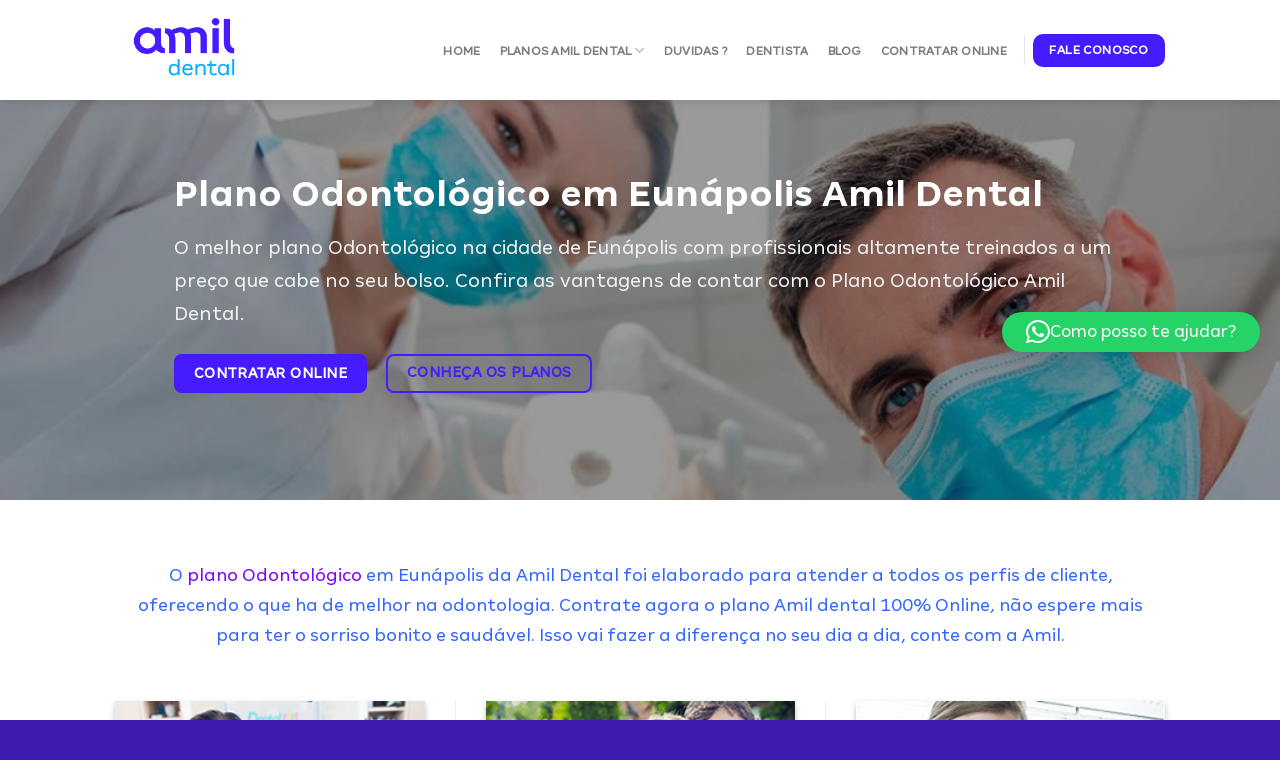

--- FILE ---
content_type: text/html; charset=UTF-8
request_url: https://planoodontologicos.com.br/plano-odontologico-eunapolis/
body_size: 28088
content:
<!DOCTYPE html>
<!--[if IE 9 ]> <html lang="pt-BR" class="ie9 loading-site no-js"> <![endif]-->
<!--[if IE 8 ]> <html lang="pt-BR" class="ie8 loading-site no-js"> <![endif]-->
<!--[if (gte IE 9)|!(IE)]><!--><html lang="pt-BR" class="loading-site no-js"> <!--<![endif]-->
<head>
	<meta charset="UTF-8" />
	<link rel="profile" href="http://gmpg.org/xfn/11" />
	<link rel="pingback" href="https://planoodontologicos.com.br/xmlrpc.php" />

	<script>(function(html){html.className = html.className.replace(/\bno-js\b/,'js')})(document.documentElement);</script>
<title>Plano Odontológico Eunápolis &#8211; Amil Dental</title>
<script type="text/javascript">
/* <![CDATA[ */
window.JetpackScriptData = {"site":{"icon":"https://planoodontologicos.com.br/wp-content/uploads/2020/02/cropped-Logo-Amil-Dental.png","title":"Amil Dental","host":"unknown","is_wpcom_platform":false}};
/* ]]> */
</script>
<meta name='robots' content='max-image-preview:large' />
	<style>img:is([sizes="auto" i], [sizes^="auto," i]) { contain-intrinsic-size: 3000px 1500px }</style>
	<meta name="viewport" content="width=device-width, initial-scale=1, maximum-scale=1" /><link rel='dns-prefetch' href='//use.fontawesome.com' />
<link rel='dns-prefetch' href='//fonts.googleapis.com' />
<link rel="alternate" type="application/rss+xml" title="Feed para Amil Dental &raquo;" href="https://planoodontologicos.com.br/feed/" />
<link rel="alternate" type="application/rss+xml" title="Feed de comentários para Amil Dental &raquo;" href="https://planoodontologicos.com.br/comments/feed/" />
<script type="text/javascript">
/* <![CDATA[ */
window._wpemojiSettings = {"baseUrl":"https:\/\/s.w.org\/images\/core\/emoji\/16.0.1\/72x72\/","ext":".png","svgUrl":"https:\/\/s.w.org\/images\/core\/emoji\/16.0.1\/svg\/","svgExt":".svg","source":{"concatemoji":"https:\/\/planoodontologicos.com.br\/wp-includes\/js\/wp-emoji-release.min.js?ver=6.8.3"}};
/*! This file is auto-generated */
!function(s,n){var o,i,e;function c(e){try{var t={supportTests:e,timestamp:(new Date).valueOf()};sessionStorage.setItem(o,JSON.stringify(t))}catch(e){}}function p(e,t,n){e.clearRect(0,0,e.canvas.width,e.canvas.height),e.fillText(t,0,0);var t=new Uint32Array(e.getImageData(0,0,e.canvas.width,e.canvas.height).data),a=(e.clearRect(0,0,e.canvas.width,e.canvas.height),e.fillText(n,0,0),new Uint32Array(e.getImageData(0,0,e.canvas.width,e.canvas.height).data));return t.every(function(e,t){return e===a[t]})}function u(e,t){e.clearRect(0,0,e.canvas.width,e.canvas.height),e.fillText(t,0,0);for(var n=e.getImageData(16,16,1,1),a=0;a<n.data.length;a++)if(0!==n.data[a])return!1;return!0}function f(e,t,n,a){switch(t){case"flag":return n(e,"\ud83c\udff3\ufe0f\u200d\u26a7\ufe0f","\ud83c\udff3\ufe0f\u200b\u26a7\ufe0f")?!1:!n(e,"\ud83c\udde8\ud83c\uddf6","\ud83c\udde8\u200b\ud83c\uddf6")&&!n(e,"\ud83c\udff4\udb40\udc67\udb40\udc62\udb40\udc65\udb40\udc6e\udb40\udc67\udb40\udc7f","\ud83c\udff4\u200b\udb40\udc67\u200b\udb40\udc62\u200b\udb40\udc65\u200b\udb40\udc6e\u200b\udb40\udc67\u200b\udb40\udc7f");case"emoji":return!a(e,"\ud83e\udedf")}return!1}function g(e,t,n,a){var r="undefined"!=typeof WorkerGlobalScope&&self instanceof WorkerGlobalScope?new OffscreenCanvas(300,150):s.createElement("canvas"),o=r.getContext("2d",{willReadFrequently:!0}),i=(o.textBaseline="top",o.font="600 32px Arial",{});return e.forEach(function(e){i[e]=t(o,e,n,a)}),i}function t(e){var t=s.createElement("script");t.src=e,t.defer=!0,s.head.appendChild(t)}"undefined"!=typeof Promise&&(o="wpEmojiSettingsSupports",i=["flag","emoji"],n.supports={everything:!0,everythingExceptFlag:!0},e=new Promise(function(e){s.addEventListener("DOMContentLoaded",e,{once:!0})}),new Promise(function(t){var n=function(){try{var e=JSON.parse(sessionStorage.getItem(o));if("object"==typeof e&&"number"==typeof e.timestamp&&(new Date).valueOf()<e.timestamp+604800&&"object"==typeof e.supportTests)return e.supportTests}catch(e){}return null}();if(!n){if("undefined"!=typeof Worker&&"undefined"!=typeof OffscreenCanvas&&"undefined"!=typeof URL&&URL.createObjectURL&&"undefined"!=typeof Blob)try{var e="postMessage("+g.toString()+"("+[JSON.stringify(i),f.toString(),p.toString(),u.toString()].join(",")+"));",a=new Blob([e],{type:"text/javascript"}),r=new Worker(URL.createObjectURL(a),{name:"wpTestEmojiSupports"});return void(r.onmessage=function(e){c(n=e.data),r.terminate(),t(n)})}catch(e){}c(n=g(i,f,p,u))}t(n)}).then(function(e){for(var t in e)n.supports[t]=e[t],n.supports.everything=n.supports.everything&&n.supports[t],"flag"!==t&&(n.supports.everythingExceptFlag=n.supports.everythingExceptFlag&&n.supports[t]);n.supports.everythingExceptFlag=n.supports.everythingExceptFlag&&!n.supports.flag,n.DOMReady=!1,n.readyCallback=function(){n.DOMReady=!0}}).then(function(){return e}).then(function(){var e;n.supports.everything||(n.readyCallback(),(e=n.source||{}).concatemoji?t(e.concatemoji):e.wpemoji&&e.twemoji&&(t(e.twemoji),t(e.wpemoji)))}))}((window,document),window._wpemojiSettings);
/* ]]> */
</script>
<style id='cf-frontend-style-inline-css' type='text/css'>
@font-face {
	font-family: 'Font Bold';
	font-weight: 100;
	font-display: auto;
	src: url('https://planoodontologicos.com.br/wp-content/uploads/2022/09/AmilTypeface-Bold.ttf') format('truetype');
}
@font-face {
	font-family: 'Font';
	font-weight: 100;
	font-display: auto;
	src: url('https://planoodontologicos.com.br/wp-content/uploads/2022/09/AmilTypeface-Regular.ttf') format('truetype');
}
</style>
<style id='wp-emoji-styles-inline-css' type='text/css'>

	img.wp-smiley, img.emoji {
		display: inline !important;
		border: none !important;
		box-shadow: none !important;
		height: 1em !important;
		width: 1em !important;
		margin: 0 0.07em !important;
		vertical-align: -0.1em !important;
		background: none !important;
		padding: 0 !important;
	}
</style>
<link rel='stylesheet' id='formcraft-common-css' href='https://planoodontologicos.com.br/wp-content/plugins/formcraft3/dist/formcraft-common.css?ver=3.8.7' type='text/css' media='all' />
<link rel='stylesheet' id='formcraft-form-css' href='https://planoodontologicos.com.br/wp-content/plugins/formcraft3/dist/form.css?ver=3.8.7' type='text/css' media='all' />
<link rel='stylesheet' id='flatsome-icons-css' href='https://planoodontologicos.com.br/wp-content/themes/flatsome/assets/css/fl-icons.css?ver=3.12' type='text/css' media='all' />
<style id='akismet-widget-style-inline-css' type='text/css'>

			.a-stats {
				--akismet-color-mid-green: #357b49;
				--akismet-color-white: #fff;
				--akismet-color-light-grey: #f6f7f7;

				max-width: 350px;
				width: auto;
			}

			.a-stats * {
				all: unset;
				box-sizing: border-box;
			}

			.a-stats strong {
				font-weight: 600;
			}

			.a-stats a.a-stats__link,
			.a-stats a.a-stats__link:visited,
			.a-stats a.a-stats__link:active {
				background: var(--akismet-color-mid-green);
				border: none;
				box-shadow: none;
				border-radius: 8px;
				color: var(--akismet-color-white);
				cursor: pointer;
				display: block;
				font-family: -apple-system, BlinkMacSystemFont, 'Segoe UI', 'Roboto', 'Oxygen-Sans', 'Ubuntu', 'Cantarell', 'Helvetica Neue', sans-serif;
				font-weight: 500;
				padding: 12px;
				text-align: center;
				text-decoration: none;
				transition: all 0.2s ease;
			}

			/* Extra specificity to deal with TwentyTwentyOne focus style */
			.widget .a-stats a.a-stats__link:focus {
				background: var(--akismet-color-mid-green);
				color: var(--akismet-color-white);
				text-decoration: none;
			}

			.a-stats a.a-stats__link:hover {
				filter: brightness(110%);
				box-shadow: 0 4px 12px rgba(0, 0, 0, 0.06), 0 0 2px rgba(0, 0, 0, 0.16);
			}

			.a-stats .count {
				color: var(--akismet-color-white);
				display: block;
				font-size: 1.5em;
				line-height: 1.4;
				padding: 0 13px;
				white-space: nowrap;
			}
		
</style>
<link rel='stylesheet' id='bfa-font-awesome-css' href='https://use.fontawesome.com/releases/v5.15.4/css/all.css?ver=2.0.3' type='text/css' media='all' />
<link rel='stylesheet' id='bfa-font-awesome-v4-shim-css' href='https://use.fontawesome.com/releases/v5.15.4/css/v4-shims.css?ver=2.0.3' type='text/css' media='all' />
<style id='bfa-font-awesome-v4-shim-inline-css' type='text/css'>

			@font-face {
				font-family: 'FontAwesome';
				src: url('https://use.fontawesome.com/releases/v5.15.4/webfonts/fa-brands-400.eot'),
				url('https://use.fontawesome.com/releases/v5.15.4/webfonts/fa-brands-400.eot?#iefix') format('embedded-opentype'),
				url('https://use.fontawesome.com/releases/v5.15.4/webfonts/fa-brands-400.woff2') format('woff2'),
				url('https://use.fontawesome.com/releases/v5.15.4/webfonts/fa-brands-400.woff') format('woff'),
				url('https://use.fontawesome.com/releases/v5.15.4/webfonts/fa-brands-400.ttf') format('truetype'),
				url('https://use.fontawesome.com/releases/v5.15.4/webfonts/fa-brands-400.svg#fontawesome') format('svg');
			}

			@font-face {
				font-family: 'FontAwesome';
				src: url('https://use.fontawesome.com/releases/v5.15.4/webfonts/fa-solid-900.eot'),
				url('https://use.fontawesome.com/releases/v5.15.4/webfonts/fa-solid-900.eot?#iefix') format('embedded-opentype'),
				url('https://use.fontawesome.com/releases/v5.15.4/webfonts/fa-solid-900.woff2') format('woff2'),
				url('https://use.fontawesome.com/releases/v5.15.4/webfonts/fa-solid-900.woff') format('woff'),
				url('https://use.fontawesome.com/releases/v5.15.4/webfonts/fa-solid-900.ttf') format('truetype'),
				url('https://use.fontawesome.com/releases/v5.15.4/webfonts/fa-solid-900.svg#fontawesome') format('svg');
			}

			@font-face {
				font-family: 'FontAwesome';
				src: url('https://use.fontawesome.com/releases/v5.15.4/webfonts/fa-regular-400.eot'),
				url('https://use.fontawesome.com/releases/v5.15.4/webfonts/fa-regular-400.eot?#iefix') format('embedded-opentype'),
				url('https://use.fontawesome.com/releases/v5.15.4/webfonts/fa-regular-400.woff2') format('woff2'),
				url('https://use.fontawesome.com/releases/v5.15.4/webfonts/fa-regular-400.woff') format('woff'),
				url('https://use.fontawesome.com/releases/v5.15.4/webfonts/fa-regular-400.ttf') format('truetype'),
				url('https://use.fontawesome.com/releases/v5.15.4/webfonts/fa-regular-400.svg#fontawesome') format('svg');
				unicode-range: U+F004-F005,U+F007,U+F017,U+F022,U+F024,U+F02E,U+F03E,U+F044,U+F057-F059,U+F06E,U+F070,U+F075,U+F07B-F07C,U+F080,U+F086,U+F089,U+F094,U+F09D,U+F0A0,U+F0A4-F0A7,U+F0C5,U+F0C7-F0C8,U+F0E0,U+F0EB,U+F0F3,U+F0F8,U+F0FE,U+F111,U+F118-F11A,U+F11C,U+F133,U+F144,U+F146,U+F14A,U+F14D-F14E,U+F150-F152,U+F15B-F15C,U+F164-F165,U+F185-F186,U+F191-F192,U+F1AD,U+F1C1-F1C9,U+F1CD,U+F1D8,U+F1E3,U+F1EA,U+F1F6,U+F1F9,U+F20A,U+F247-F249,U+F24D,U+F254-F25B,U+F25D,U+F267,U+F271-F274,U+F279,U+F28B,U+F28D,U+F2B5-F2B6,U+F2B9,U+F2BB,U+F2BD,U+F2C1-F2C2,U+F2D0,U+F2D2,U+F2DC,U+F2ED,U+F328,U+F358-F35B,U+F3A5,U+F3D1,U+F410,U+F4AD;
			}
		
</style>
<link rel='stylesheet' id='flatsome-main-css' href='https://planoodontologicos.com.br/wp-content/themes/flatsome/assets/css/flatsome.css?ver=3.13.3' type='text/css' media='all' />
<link rel='stylesheet' id='flatsome-style-css' href='https://planoodontologicos.com.br/wp-content/themes/flatsome/style.css?ver=3.13.3' type='text/css' media='all' />
<link rel='stylesheet' id='flatsome-googlefonts-css' href='//fonts.googleapis.com/css?family=Lato%3Aregular%2C700%2C400%2C700%7CDancing+Script%3Aregular%2C400&#038;display=swap&#038;ver=3.9' type='text/css' media='all' />
<script type="text/javascript" src="https://planoodontologicos.com.br/wp-includes/js/jquery/jquery.min.js?ver=3.7.1" id="jquery-core-js"></script>
<script type="text/javascript" src="https://planoodontologicos.com.br/wp-includes/js/jquery/jquery-migrate.min.js?ver=3.4.1" id="jquery-migrate-js"></script>
<link rel="https://api.w.org/" href="https://planoodontologicos.com.br/wp-json/" /><link rel="alternate" title="JSON" type="application/json" href="https://planoodontologicos.com.br/wp-json/wp/v2/pages/1144" /><link rel="EditURI" type="application/rsd+xml" title="RSD" href="https://planoodontologicos.com.br/xmlrpc.php?rsd" />
<link rel="canonical" href="https://planoodontologicos.com.br/plano-odontologico-eunapolis/" />
<link rel='shortlink' href='https://planoodontologicos.com.br/?p=1144' />
<link rel="alternate" title="oEmbed (JSON)" type="application/json+oembed" href="https://planoodontologicos.com.br/wp-json/oembed/1.0/embed?url=https%3A%2F%2Fplanoodontologicos.com.br%2Fplano-odontologico-eunapolis%2F" />
<link rel="alternate" title="oEmbed (XML)" type="text/xml+oembed" href="https://planoodontologicos.com.br/wp-json/oembed/1.0/embed?url=https%3A%2F%2Fplanoodontologicos.com.br%2Fplano-odontologico-eunapolis%2F&#038;format=xml" />
<style type="text/css" id="simple-css-output">/** fontes **/.h1, .h2, .h3, .h4, .h5, .h6, .h7, h1, h2, h3, h4, h5, h6 { font-family:Font Bold !important;}.strong { font-family:Font Bold !important;}.p, .a, p, a { font-family:Font !important;} .section-title-main { font-family:Font Bold !important;}.body { font-family:Font !important;} ul { font-family:Font !important;} body { font-family:Font !important;} .nav-dark .nav>li>a { color:#fff;}.stuck .header-main .nav > li > a { line-height: 27px !important;}/** fontes **/.nav-dropdown { position: absolute; min-width: 433px;}.nav-box>li.active>a { border-radius: 10px;}.nav-dropdown:after { visibility: hidden; display: none; content: ""; clear: both; height: 0;}.nav-dropdown-has-arrow li.has-dropdown:after { border-color: rgba(221,221,221,0); border-bottom-color: #fff; border-width: 8px; margin-left: -8px; display:none;}.featured-title { background-color: #8000FF !important; text-shadow: 1px 1px 1px rgba(0,0,0,0.2);}.nav-dropdown-has-arrow li.has-dropdown:before { z-index: -999; border-bottom-color: #ddd; border-width: 11px; display:none; margin-left: -11px;}.nav>li>a:hover { color: #fff;background-color: #461bff;} .powered-by { display:none !important;}.nav-box>li.active>a, .nav-pills>li.active>a { opacity: 1; color: #fff; background-color: #461bff!important;padding:3px;padding-left:10px; padding-right:10px;}.primary.is-outline { color: #461bff;}.button.is-outline { color: #461bff;}.is-outline:hover { color: #fff; background-color: #461bff!important; border-color: #461bff!important;}.primary.is-outline:hover { color: #fff; background-color: #461bff !important; border-color: #8000FF !important;}.entry-header-text { display:none !important;}footer.entry-meta { display:none !important;}#comments { display:none !important;}#nav-below { display:none !important;}</style><style>.bg{opacity: 0; transition: opacity 1s; -webkit-transition: opacity 1s;} .bg-loaded{opacity: 1;}</style><!--[if IE]><link rel="stylesheet" type="text/css" href="https://planoodontologicos.com.br/wp-content/themes/flatsome/assets/css/ie-fallback.css"><script src="//cdnjs.cloudflare.com/ajax/libs/html5shiv/3.6.1/html5shiv.js"></script><script>var head = document.getElementsByTagName('head')[0],style = document.createElement('style');style.type = 'text/css';style.styleSheet.cssText = ':before,:after{content:none !important';head.appendChild(style);setTimeout(function(){head.removeChild(style);}, 0);</script><script src="https://planoodontologicos.com.br/wp-content/themes/flatsome/assets/libs/ie-flexibility.js"></script><![endif]--><meta name="google-site-verification" content="XgHgz1jrZAOhoJPglLLKugnMHzGtqwaU5h2G6Ng45Sg" />

<!-- Google tag (gtag.js) -->
<script async src="https://www.googletagmanager.com/gtag/js?id=G-8X1Z2061R3"></script>
<script>
  window.dataLayer = window.dataLayer || [];
  function gtag(){dataLayer.push(arguments);}
  gtag('js', new Date());

  gtag('config', 'G-8X1Z2061R3');
</script>
<link rel="icon" href="https://planoodontologicos.com.br/wp-content/uploads/2020/02/cropped-Logo-Amil-Dental-32x32.png" sizes="32x32" />
<link rel="icon" href="https://planoodontologicos.com.br/wp-content/uploads/2020/02/cropped-Logo-Amil-Dental-192x192.png" sizes="192x192" />
<link rel="apple-touch-icon" href="https://planoodontologicos.com.br/wp-content/uploads/2020/02/cropped-Logo-Amil-Dental-180x180.png" />
<meta name="msapplication-TileImage" content="https://planoodontologicos.com.br/wp-content/uploads/2020/02/cropped-Logo-Amil-Dental-270x270.png" />
<style id="custom-css" type="text/css">:root {--primary-color: #461bff;}.header-main{height: 100px}#logo img{max-height: 100px}#logo{width:145px;}.header-bottom{min-height: 55px}.header-top{min-height: 30px}.transparent .header-main{height: 265px}.transparent #logo img{max-height: 265px}.has-transparent + .page-title:first-of-type,.has-transparent + #main > .page-title,.has-transparent + #main > div > .page-title,.has-transparent + #main .page-header-wrapper:first-of-type .page-title{padding-top: 295px;}.header.show-on-scroll,.stuck .header-main{height:70px!important}.stuck #logo img{max-height: 70px!important}.header-bg-color, .header-wrapper {background-color: rgba(255,255,255,0.9)}.header-bottom {background-color: #f1f1f1}.header-main .nav > li > a{line-height: 16px }.stuck .header-main .nav > li > a{line-height: 51px }.header-bottom-nav > li > a{line-height: 16px }@media (max-width: 549px) {.header-main{height: 70px}#logo img{max-height: 70px}}.nav-dropdown-has-arrow.nav-dropdown-has-border li.has-dropdown:before{border-bottom-color: #8000ff;}.nav .nav-dropdown{border-color: #8000ff }.nav-dropdown{border-radius:10px}.nav-dropdown{font-size:100%}.header-top{background-color:#8000ff!important;}/* Color */.accordion-title.active, .has-icon-bg .icon .icon-inner,.logo a, .primary.is-underline, .primary.is-link, .badge-outline .badge-inner, .nav-outline > li.active> a,.nav-outline >li.active > a, .cart-icon strong,[data-color='primary'], .is-outline.primary{color: #461bff;}/* Color !important */[data-text-color="primary"]{color: #461bff!important;}/* Background Color */[data-text-bg="primary"]{background-color: #461bff;}/* Background */.scroll-to-bullets a,.featured-title, .label-new.menu-item > a:after, .nav-pagination > li > .current,.nav-pagination > li > span:hover,.nav-pagination > li > a:hover,.has-hover:hover .badge-outline .badge-inner,button[type="submit"], .button.wc-forward:not(.checkout):not(.checkout-button), .button.submit-button, .button.primary:not(.is-outline),.featured-table .title,.is-outline:hover, .has-icon:hover .icon-label,.nav-dropdown-bold .nav-column li > a:hover, .nav-dropdown.nav-dropdown-bold > li > a:hover, .nav-dropdown-bold.dark .nav-column li > a:hover, .nav-dropdown.nav-dropdown-bold.dark > li > a:hover, .is-outline:hover, .tagcloud a:hover,.grid-tools a, input[type='submit']:not(.is-form), .box-badge:hover .box-text, input.button.alt,.nav-box > li > a:hover,.nav-box > li.active > a,.nav-pills > li.active > a ,.current-dropdown .cart-icon strong, .cart-icon:hover strong, .nav-line-bottom > li > a:before, .nav-line-grow > li > a:before, .nav-line > li > a:before,.banner, .header-top, .slider-nav-circle .flickity-prev-next-button:hover svg, .slider-nav-circle .flickity-prev-next-button:hover .arrow, .primary.is-outline:hover, .button.primary:not(.is-outline), input[type='submit'].primary, input[type='submit'].primary, input[type='reset'].button, input[type='button'].primary, .badge-inner{background-color: #461bff;}/* Border */.nav-vertical.nav-tabs > li.active > a,.scroll-to-bullets a.active,.nav-pagination > li > .current,.nav-pagination > li > span:hover,.nav-pagination > li > a:hover,.has-hover:hover .badge-outline .badge-inner,.accordion-title.active,.featured-table,.is-outline:hover, .tagcloud a:hover,blockquote, .has-border, .cart-icon strong:after,.cart-icon strong,.blockUI:before, .processing:before,.loading-spin, .slider-nav-circle .flickity-prev-next-button:hover svg, .slider-nav-circle .flickity-prev-next-button:hover .arrow, .primary.is-outline:hover{border-color: #461bff}.nav-tabs > li.active > a{border-top-color: #461bff}.widget_shopping_cart_content .blockUI.blockOverlay:before { border-left-color: #461bff }.woocommerce-checkout-review-order .blockUI.blockOverlay:before { border-left-color: #461bff }/* Fill */.slider .flickity-prev-next-button:hover svg,.slider .flickity-prev-next-button:hover .arrow{fill: #461bff;}/* Background Color */[data-icon-label]:after, .secondary.is-underline:hover,.secondary.is-outline:hover,.icon-label,.button.secondary:not(.is-outline),.button.alt:not(.is-outline), .badge-inner.on-sale, .button.checkout, .single_add_to_cart_button, .current .breadcrumb-step{ background-color:#01d896; }[data-text-bg="secondary"]{background-color: #01d896;}/* Color */.secondary.is-underline,.secondary.is-link, .secondary.is-outline,.stars a.active, .star-rating:before, .woocommerce-page .star-rating:before,.star-rating span:before, .color-secondary{color: #01d896}/* Color !important */[data-text-color="secondary"]{color: #01d896!important;}/* Border */.secondary.is-outline:hover{border-color:#01d896}.success.is-underline:hover,.success.is-outline:hover,.success{background-color: #026803}.success-color, .success.is-link, .success.is-outline{color: #026803;}.success-border{border-color: #026803!important;}/* Color !important */[data-text-color="success"]{color: #026803!important;}/* Background Color */[data-text-bg="success"]{background-color: #026803;}.alert.is-underline:hover,.alert.is-outline:hover,.alert{background-color: #030d9a}.alert.is-link, .alert.is-outline, .color-alert{color: #030d9a;}/* Color !important */[data-text-color="alert"]{color: #030d9a!important;}/* Background Color */[data-text-bg="alert"]{background-color: #030d9a;}body{font-family:"Lato", sans-serif}body{font-weight: 400}.nav > li > a {font-family:"Lato", sans-serif;}.mobile-sidebar-levels-2 .nav > li > ul > li > a {font-family:"Lato", sans-serif;}.nav > li > a {font-weight: 700;}.mobile-sidebar-levels-2 .nav > li > ul > li > a {font-weight: 700;}h1,h2,h3,h4,h5,h6,.heading-font, .off-canvas-center .nav-sidebar.nav-vertical > li > a{font-family: "Lato", sans-serif;}h1,h2,h3,h4,h5,h6,.heading-font,.banner h1,.banner h2{font-weight: 700;}.alt-font{font-family: "Dancing Script", sans-serif;}.alt-font{font-weight: 400!important;}a{color: #8000ff;}.footer-2{background-color: #4a21d1}.absolute-footer, html{background-color: #3f1aaf}.label-new.menu-item > a:after{content:"Novo";}.label-hot.menu-item > a:after{content:"Quente";}.label-sale.menu-item > a:after{content:"Promoção";}.label-popular.menu-item > a:after{content:"Popular";}</style></head>

<body class="wp-singular page-template page-template-page-blank page-template-page-blank-php page page-id-1144 wp-theme-flatsome header-shadow lightbox nav-dropdown-has-arrow nav-dropdown-has-shadow nav-dropdown-has-border">
<meta name="google-site-verification" content="XgHgz1jrZAOhoJPglLLKugnMHzGtqwaU5h2G6Ng45Sg" />


<a class="skip-link screen-reader-text" href="#main">Skip to content</a>

<div id="wrapper">

	
	<header id="header" class="header has-sticky sticky-shrink">
		<div class="header-wrapper">
			<div id="top-bar" class="header-top nav-dark show-for-medium">
    <div class="flex-row container">
      <div class="flex-col hide-for-medium flex-left">
          <ul class="nav nav-left medium-nav-center nav-small  nav-pills">
                        </ul>
      </div>

      <div class="flex-col hide-for-medium flex-center">
          <ul class="nav nav-center nav-small  nav-pills">
                        </ul>
      </div>

      <div class="flex-col hide-for-medium flex-right">
         <ul class="nav top-bar-nav nav-right nav-small  nav-pills">
                        </ul>
      </div>

            <div class="flex-col show-for-medium flex-grow">
          <ul class="nav nav-center nav-small mobile-nav  nav-pills">
              <li class="html custom html_topbar_left"><strong class="uppercase">Plano Odontológico Amil Dental</strong></li>          </ul>
      </div>
      
    </div>
</div>
<div id="masthead" class="header-main ">
      <div class="header-inner flex-row container logo-left medium-logo-center" role="navigation">

          <!-- Logo -->
          <div id="logo" class="flex-col logo">
            <!-- Header logo -->
<a href="https://planoodontologicos.com.br/" title="Amil Dental - Plano Odontológico R$ 28,90" rel="home">
    <img width="145" height="100" src="https://planoodontologicos.com.br/wp-content/uploads/2020/02/Logo-Amil-Dental.png" class="header_logo header-logo" alt="Amil Dental"/><img  width="145" height="100" src="https://planoodontologicos.com.br/wp-content/uploads/2020/02/Logo-Amil-Dental.png" class="header-logo-dark" alt="Amil Dental"/></a>
          </div>

          <!-- Mobile Left Elements -->
          <div class="flex-col show-for-medium flex-left">
            <ul class="mobile-nav nav nav-left ">
              <li class="nav-icon has-icon">
  <div class="header-button">		<a href="#" data-open="#main-menu" data-pos="center" data-bg="main-menu-overlay" data-color="" class="icon primary button round is-small" aria-label="Menu" aria-controls="main-menu" aria-expanded="false">
		
		  <i class="icon-menu" ></i>
		  		</a>
	 </div> </li>            </ul>
          </div>

          <!-- Left Elements -->
          <div class="flex-col hide-for-medium flex-left
            flex-grow">
            <ul class="header-nav header-nav-main nav nav-left  nav-pills nav-uppercase" >
                          </ul>
          </div>

          <!-- Right Elements -->
          <div class="flex-col hide-for-medium flex-right">
            <ul class="header-nav header-nav-main nav nav-right  nav-pills nav-uppercase">
              <li id="menu-item-37" class="menu-item menu-item-type-post_type menu-item-object-page menu-item-home menu-item-37 menu-item-design-default"><a href="https://planoodontologicos.com.br/" class="nav-top-link">Home</a></li>
<li id="menu-item-46" class="menu-item menu-item-type-custom menu-item-object-custom menu-item-has-children menu-item-46 menu-item-design-default has-dropdown"><a href="#" class="nav-top-link">Planos Amil Dental<i class="icon-angle-down" ></i></a>
<ul class="sub-menu nav-dropdown nav-dropdown-bold">
	<li id="menu-item-136" class="menu-item menu-item-type-post_type menu-item-object-page menu-item-136"><a href="https://planoodontologicos.com.br/amil-dental-individual/">Dental Individual 1 e 2 vidas</a></li>
	<li id="menu-item-135" class="menu-item menu-item-type-post_type menu-item-object-page menu-item-135"><a href="https://planoodontologicos.com.br/amil-dental-familiar/">Dental Familiar 3 vidas ou mais</a></li>
	<li id="menu-item-58" class="menu-item menu-item-type-post_type menu-item-object-page menu-item-58"><a href="https://planoodontologicos.com.br/amil-kids/">Amil Kids</a></li>
	<li id="menu-item-134" class="menu-item menu-item-type-post_type menu-item-object-page menu-item-134"><a href="https://planoodontologicos.com.br/amil-dental-empresarial/">Amil Dental Empresarial</a></li>
	<li id="menu-item-39" class="menu-item menu-item-type-post_type menu-item-object-page menu-item-39"><a href="https://planoodontologicos.com.br/amil-win-orto/">Amil Win Orto ( Plano com Manutenção de Aparelho )</a></li>
	<li id="menu-item-40" class="menu-item menu-item-type-post_type menu-item-object-page menu-item-40"><a href="https://planoodontologicos.com.br/amil-win-protese/">Amil Win Prótese ( Cobertura Para Prótese )</a></li>
	<li id="menu-item-241" class="menu-item menu-item-type-post_type menu-item-object-page menu-item-241"><a href="https://planoodontologicos.com.br/empresarial-acima-de-100-vidas/">Empresarial Acima de 100 Vidas</a></li>
</ul>
</li>
<li id="menu-item-264" class="menu-item menu-item-type-post_type menu-item-object-page menu-item-264 menu-item-design-default"><a href="https://planoodontologicos.com.br/duvidas/" class="nav-top-link">Duvidas ?</a></li>
<li id="menu-item-476" class="menu-item menu-item-type-post_type menu-item-object-page menu-item-476 menu-item-design-default"><a href="https://planoodontologicos.com.br/dentista/" class="nav-top-link">Dentista</a></li>
<li id="menu-item-1689" class="menu-item menu-item-type-post_type menu-item-object-page menu-item-1689 menu-item-design-default"><a href="https://planoodontologicos.com.br/blog/" class="nav-top-link">Blog</a></li>
<li id="menu-item-41" class="menu-item menu-item-type-post_type menu-item-object-page menu-item-41 menu-item-design-default"><a href="https://planoodontologicos.com.br/contratar-online/" class="nav-top-link">Contratar Online</a></li>
<li class="header-divider"></li><li class="html header-button-1">
	<div class="header-button">
	<a rel="noopener noreferrer" href="https://planoodontologicos.com.br/fale-conosco/" target="_blank" class="button primary"  style="border-radius:10px;">
    <span>Fale Conosco</span>
  </a>
	</div>
</li>


            </ul>
          </div>

          <!-- Mobile Right Elements -->
          <div class="flex-col show-for-medium flex-right">
            <ul class="mobile-nav nav nav-right ">
                          </ul>
          </div>

      </div>
     
            <div class="container"><div class="top-divider full-width"></div></div>
      </div>
<div class="header-bg-container fill"><div class="header-bg-image fill"></div><div class="header-bg-color fill"></div></div>		</div>
	</header>

	
	<main id="main" class="">


<div id="content" role="main" class="content-area">

		
			
  <div class="banner has-hover" id="banner-2125198251">
          <div class="banner-inner fill">
        <div class="banner-bg fill" >
            <div class="bg fill bg-fill "></div>
                        <div class="overlay"></div>            
                    </div>
        <div class="banner-layers container">
            <div class="fill banner-link"></div>            
   <div id="text-box-1771718830" class="text-box banner-layer x5 md-x5 lg-x5 y15 md-y15 lg-y15 res-text">
                                <div class="text-box-content text dark">
              
              <div class="text-inner text-left">
                  
<h2><span style="font-size: 85%;">Plano Odontológico em Eunápolis Amil Dental</span></h2>
<p><span style="font-size: 130%;">O melhor plano Odontológico na cidade de Eunápolis com profissionais altamente treinados a um preço que cabe no seu bolso. Confira as vantagens de contar com o Plano Odontológico Amil Dental.</span></p>
<a rel="noopener noreferrer" href="https://planoodontologicos.com.br/contratar-online/" target="_blank" class="button primary"  style="border-radius:8px;">
    <span>Contratar Online</span>
  </a>

<a rel="noopener noreferrer" href="https://planoodontologicos.com.br/planos-amil-dental/" target="_blank" class="button primary is-outline"  style="border-radius:8px;">
    <span>Conheça os Planos</span>
  </a>

              </div>
           </div>
                            
<style>
#text-box-1771718830 {
  margin: 0px 0px 0px 20px;
  width: 60%;
}
#text-box-1771718830 .text-inner {
  padding: 0px 0px 0px 0px;
}
#text-box-1771718830 .text-box-content {
  border-radius: 29px;
  font-size: 100%;
}
@media (min-width:550px) {
  #text-box-1771718830 {
    width: 87%;
  }
}
</style>
    </div>
 
        </div>
      </div>

            
<style>
#banner-2125198251 {
  padding-top: 400px;
}
#banner-2125198251 .bg.bg-loaded {
  background-image: url(https://planoodontologicos.com.br/wp-content/uploads/2020/07/Plano-Odontológico-Amil-Dental-1024x536.jpg);
}
#banner-2125198251 .overlay {
  background-color: rgba(3, 3, 3, 0.4);
}
#banner-2125198251 .bg {
  background-position: 80% 10%;
}
</style>
  </div>


	<section class="section" id="section_216692866">
		<div class="bg section-bg fill bg-fill  bg-loaded" >

			
			
			

		</div>

		<div class="section-content relative">
			
<div class="row"  id="row-716388872">

	<div id="col-319499649" class="col small-12 large-12"  >
		<div class="col-inner"  >
			
			
	<div id="gap-1768454335" class="gap-element clearfix" style="display:block; height:auto;">
		
<style>
#gap-1768454335 {
  padding-top: 30px;
}
</style>
	</div>
	
<p style="text-align: center;"><span style="color: #3366ff; font-size: 120%;">O <a href="https://planoodontologicos.com.br/" target="_blank" rel="noopener noreferrer">plano Odontológico</a> em Eunápolis da Amil Dental foi elaborado para atender a todos os perfis de cliente, oferecendo o que ha de melhor na odontologia. Contrate agora o plano Amil dental 100% Online, não espere mais para ter o sorriso bonito e saudável. Isso vai fazer a diferença no seu dia a dia, conte com a Amil.</span></p>
		</div>
		
<style>
#col-319499649 > .col-inner {
  padding: 0px 15px 0px 16px;
}
</style>
	</div>

	
</div>
<div class="row row-large align-center row-divided"  id="row-1438072774">

	<div id="col-661903322" class="col medium-4 large-4"  >
		<div class="col-inner box-shadow-2"  >
			
			
	<div class="box has-hover   has-hover box-text-bottom" >

		<div class="box-image" >
						<div class="" >
				<img decoding="async" width="250" height="187" src="https://planoodontologicos.com.br/wp-content/uploads/2020/03/Amil-Dental-Kids.png" class="attachment- size-" alt="Amil-Dental-Kids" />											</div>
					</div>

		<div class="box-text text-center" >
			<div class="box-text-inner">
				
<h3><a href="https://planoodontologicos.com.br/amil-kids/" target="_blank" rel="noopener noreferrer">AMIL DENTAL KIDS</a></h3>
<p>O produto Amil Dental Kids PF foi especialmente desenvolvido para atender crianças de 0 a 14 anos na Cidade de Eunápolis, através de uma rede credenciada diferenciada e capacitada na especialidade de Odontopediatria</p>
			</div>
		</div>
	</div>
	
		</div>
			</div>

	

	<div id="col-559599903" class="col medium-4 large-4"  >
		<div class="col-inner box-shadow-2"  >
			
			
	<div class="box has-hover   has-hover box-text-bottom" >

		<div class="box-image" >
						<div class="" >
				<img decoding="async" width="250" height="187" src="https://planoodontologicos.com.br/wp-content/uploads/2020/03/Amil-Dental-Individual-Familiar.png" class="attachment- size-" alt="Amil-Dental-Individual-Familiar" />											</div>
					</div>

		<div class="box-text text-center" >
			<div class="box-text-inner">
				
<h3><a href="https://planoodontologicos.com.br/amil-dental-individual/" target="_blank" rel="noopener noreferrer">AMIL DENTAL INDIVIDUAL</a></h3>
<p>Somente na Amil Dental você faz a contratação de seu <strong>plano odontológico em Eunápolis</strong> 100% on-line, de forma rápida, segura e sem burocracia, com opção de pagamento no boleto anual ou no cartão de crédito.</p>
			</div>
		</div>
	</div>
	
		</div>
			</div>

	

	<div id="col-800748382" class="col medium-4 large-4"  >
		<div class="col-inner box-shadow-2"  >
			
			
	<div class="box has-hover   has-hover box-text-bottom" >

		<div class="box-image" >
						<div class="" >
				<img decoding="async" width="250" height="187" src="https://planoodontologicos.com.br/wp-content/uploads/2020/03/Amil-Dental-Empresas.png" class="attachment- size-" alt="Amil-Dental-Empresas" />											</div>
					</div>

		<div class="box-text text-center" >
			<div class="box-text-inner">
				
<h3><a href="https://planoodontologicos.com.br/amil-dental-empresarial/" target="_blank" rel="noopener noreferrer">AMIL DENTAL EMPRESARIAL</a></h3>
<p>O plano Amil Dental Empresarial na Cidade de Eunápolis a partir de 2 vidas oferece cobertura integral para todos os procedimentos do Rol ANS (Agência Nacional de Saúde Suplementar) e mais procedimentos extras.</p>
			</div>
		</div>
	</div>
	
		</div>
			</div>

	
</div>
		</div>

		
<style>
#section_216692866 {
  padding-top: 30px;
  padding-bottom: 30px;
  background-color: rgb(255, 255, 255);
}
</style>
	</section>
	
<div class="row"  id="row-1546952652">

	<div id="col-1754909560" class="col small-12 large-12"  >
		<div class="col-inner"  >
			
			
<div class="row"  id="row-600376917">

	<div id="col-1901999943" class="col small-12 large-12"  >
		<div class="col-inner"  >
			
			
<h2 class="font_2"><span style="color: #8000ff;">Plano Odontológico Amil Dental Pessoa Física em Eunápolis</span></h2>
<p class="font_8">O <a href="https://planoodontologicos.com.br/" target="_blank" rel="noopener noreferrer"><strong>Plano Amil Dental</strong></a> em Eunápolis pode ser contratado na modalidade individual, para uma pessoa (titular maior de 18 anos ou menor de idade assistido por um responsável legal), ou ainda, na modalidade familiar, para um titular e seus dependentes diretos ou indiretos.</p>
<p class="font_8">Não existe limite de utilização e o custo do plano é igual para todas as faixas etárias, variando apenas com a forma de pagamento escolhida. Os beneficiários devem cumprir permanência mínima de 12 meses no plano.</p>
		</div>
		
<style>
#col-1901999943 > .col-inner {
  padding: 0px 20px 0px 20px;
}
</style>
	</div>

	
</div>
	<section class="section" id="section_1033511155">
		<div class="bg section-bg fill bg-fill  bg-loaded" >

			
			
			
	<div class="is-border"
		style="border-width:0px 0px 0px 0px;margin:0px 0px 0px 0px;">
	</div>

		</div>

		<div class="section-content relative">
			

<div class="row row-small"  id="row-415903364">


	<div id="col-293526363" class="col medium-3 small-12 large-3"  >
		<div class="col-inner box-shadow-2 dark" style="background-color:#461bff;" >
			
			

<h3 style="text-align: center; margin-top: -15px; font-weight: 300 !important;"><span style="color: #fff; font-size: 105%;"><em>Para 1 ou 2 pessoas</em></span></h3>
<p style="text-align: center;"><strong>Odontológico Individual</strong></p>
<p style="font-size: 55px; text-align: center; margin-top: -30px; margin-bottom: 0px;"><span style="font-size: 19px;">R$</span>49<span style="font-size: 19px;">,90/mês</span></p>
<p style="text-align: center;"><strong>Valor por Pessoa</strong></p>
<a rel="noopener noreferrer" href="https://planoodontologicos.com.br/amil-dental-individual/" target="_blank" class="button secondary reveal-icon expand"  style="border-radius:8px;">
    <span>SAIBA MAIS</span>
  <i class="icon-checkmark" ></i></a>



		</div>
		
<style>
#col-293526363 > .col-inner {
  padding: 20px 10px 10px 10px;
}
</style>
	</div>

	

	<div id="col-130461581" class="col medium-3 small-12 large-3"  >
		<div class="col-inner box-shadow-2 dark" style="background-color:#461bff;" >
			
			

<h3 style="text-align: center; margin-top: -15px; font-weight: 300 !important;"><em><span style="color: #fff; font-size: 105%;">Para 3 ou + pessoas</span><br /></em></h3>
<p style="text-align: center;"><strong>Odontológico Familiar</strong></p>
<p style="font-size: 55px; text-align: center; margin-top: -30px; margin-bottom: 0px;"><span style="font-size: 19px;">R$ </span>42<span style="font-size: 19px;">,50/mês</span></p>
<p style="text-align: center;"><strong>Valor por Pessoa</strong></p>
<a rel="noopener noreferrer" href="https://planoodontologicos.com.br/amil-dental-individual/" target="_blank" class="button secondary reveal-icon expand"  style="border-radius:8px;">
    <span>SAIBA MAIS</span>
  <i class="icon-checkmark" ></i></a>



		</div>
		
<style>
#col-130461581 > .col-inner {
  padding: 20px 10px 10px 10px;
}
</style>
	</div>

	

	<div id="col-308327473" class="col medium-3 small-12 large-3"  >
		<div class="col-inner box-shadow-2 dark" style="background-color:#461bff;" >
			
			

<h3 style="text-align: center; margin-top: -15px; font-weight: 300 !important;"><span style="font-size: 105%;"><em style="font-weight: 300 !important;"><span style="color: #fff;">Amil Dental </span></em><span style="color: #fff;"><i>Estética</i></span></span><em style="font-weight: 300 !important;"><br /></em></h3>
<p style="text-align: center;"><strong>Linha Estética Prótese</strong></p>
<p style="font-size: 55px; text-align: center; margin-top: -30px; margin-bottom: 0px;"><span style="font-size: 19px;">R$</span>135<span style="font-size: 19px;">,50/mês</span></p>
<p style="text-align: center;"><strong>Valor por Pessoa</strong></p>
<a rel="noopener noreferrer" href="https://planoodontologicos.com.br/amil-win-protese/" target="_blank" class="button secondary reveal-icon expand"  style="border-radius:8px;">
    <span>SAIBA MAIS</span>
  <i class="icon-checkmark" ></i></a>



		</div>
		
<style>
#col-308327473 > .col-inner {
  padding: 20px 10px 10px 10px;
}
</style>
	</div>

	

	<div id="col-1337155817" class="col medium-3 small-12 large-3"  >
		<div class="col-inner box-shadow-2 dark" style="background-color:#461bff;" >
			
			

<h3 style="text-align: center; margin-top: -15px; font-weight: 300 !important;"><span style="font-size: 105%;"><em style="font-weight: 300 !important;"><span style="color: #fff;">Amil Dental Ortodo</span></em></span></h3>
<p style="text-align: center;"><strong>Cobertura em Ortodontia</strong></p>
<p style="font-size: 55px; text-align: center; margin-top: -30px; margin-bottom: 0px;"><span style="font-size: 19px;">R$</span>116<span style="font-size: 19px;">,50/mês</span></p>
<p style="text-align: center;"><strong>Valor por Pessoa</strong></p>
<a rel="noopener noreferrer" href="https://planoodontologicos.com.br/amil-kids/" target="_blank" class="button secondary reveal-icon expand"  style="border-radius:8px;">
    <span>SAIBA MAIS</span>
  <i class="icon-checkmark" ></i></a>



		</div>
		
<style>
#col-1337155817 > .col-inner {
  padding: 20px 10px 10px 10px;
}
</style>
	</div>

	

</div>

		</div>

		
<style>
#section_1033511155 {
  padding-top: 0px;
  padding-bottom: 0px;
}
</style>
	</section>
	
<div class="row"  id="row-509475173">

	<div id="col-1404188596" class="col small-12 large-12"  >
		<div class="col-inner"  >
			
			
<h2 class="font_3"><span style="color: #8000ff;">Coberturas Plano Odontológico Amil Dental Pessoa Física em Eunápolis</span></h2>
<p class="font_8">O plano Amil Dental em Eunápolis oferece cobertura integral para todos os procedimentos do Rol ANS (Agência Nacional de Saúde Suplementar) e mais procedimentos extras, nas seguintes especialidades:</p>
<div class="row"  id="row-1631257560">

	<div id="col-705010442" class="col medium-6 small-12 large-6"  >
		<div class="col-inner"  >
			
			
<ul>
<li class="font_8">Urgência/Emergência</li>
<li class="font_8">Consultas (inclusive aos sábados)</li>
<li class="font_8">Limpeza, prevenção e aplicação de flúor (profilaxia)</li>
<li class="font_8">Raios X (panorâmicos e periapicais)</li>
<li class="font_8">Tratamento de gengiva (periodontia)</li>
<li class="font_8">Tratamento para crianças (odontopediatria)</li>
</ul>
		</div>
		
<style>
#col-705010442 > .col-inner {
  padding: 0px 0px 0px 0px;
}
</style>
	</div>

	

	<div id="col-182057798" class="col medium-6 small-12 large-6"  >
		<div class="col-inner"  >
			
			
<ul>
<li class="font_8">Restaurações (dentística)</li>
<li class="font_8">Cirurgias e extrações (incluindo o dente do siso/incluso)</li>
<li class="font_8">Tratamento de canal (endodontia)</li>
<li class="font_8">Próteses (conforme Rol de Procedimentos vigentes na ANS)</li>
<li class="font_8">Ortodontia (instalação de aparelho e doc. ortodôntica básica)</li>
</ul>
		</div>
			</div>

	
</div>
		</div>
		
<style>
#col-1404188596 > .col-inner {
  padding: 0px 0px 3px 0px;
  margin: 0px 20px -20px 20px;
}
</style>
	</div>

	
</div>
<div class="row"  id="row-336307828">

	<div id="col-1784717059" class="col small-12 large-12"  >
		<div class="col-inner"  >
			
			
<h2 class="font_8"><span style="font-size: 100%; color: #8000ff;">Veja Alguns Diferenciais da Amil Dental:</span></h2>
<ul>
<li class="font_8">Procedimentos extras, além do rol da ANS (Agencia Nacional de Saúde Suplementar), incluindo documentação ortodôntica básica e instalação do aparelho fixo</li>
<li class="font_8">Contratação totalmente online, rápida e sem burocracia</li>
<li class="font_8">Mais de 41 mil opções de atendimento em todo o Brasil</li>
<li class="font_8">Teleatendimento 24 horas por dia</li>
<li class="font_8">Autorização imediata dos tratamentos cobertos</li>
<li class="font_8">Clínicas de urgência 24 horas</li>
<li class="font_8">Carteirinha Virtual</li>
<li class="font_8">Boleto anual ou Cartão de crédito em até 12 parcelas, com carência de apenas 24h ou ainda, através de boleto mensal.</li>
<li class="font_8"> As melhores condições de pagamento! Você escolhe como quer pagar:</li>
</ul>
		</div>
		
<style>
#col-1784717059 > .col-inner {
  margin: 0px 20px 0px 20px;
}
</style>
	</div>

	
</div>
		</div>
			</div>

	
</div>
<div class="row"  id="row-1418664381">

	<div id="col-653155628" class="col small-12 large-12"  >
		<div class="col-inner"  >
			
			
<div class="row"  id="row-1663254225">

	<div id="col-2068473383" class="col small-12 large-12"  >
		<div class="col-inner"  >
			
			
<h2><span style="color: #8000ff;">Carência Amil Dental Eunápolis Pessoa Física</span></h2>
		</div>
		
<style>
#col-2068473383 > .col-inner {
  margin: 0px 20px -17px 20px;
}
</style>
	</div>

	
</div>
<div class="row"  id="row-1755719839">



</div>
<div class="row"  id="row-93336244">


	<div id="col-1662398768" class="col small-12 large-12"  >
		<div class="col-inner" style="background-color:rgb(255, 255, 255);" >
			
			
<table class="tabelaPadrao tabelaCarenciaPf tabelaCuritiba" style="background-color: #4624d8;">
<tbody>
<tr class="tituloColuna">
<td class="titulo fundoNegativo" style="text-align: center;"><span style="color: #fafafa;">Procedimentos</span></td>
<td class="titulo fundoNegativo" style="text-align: center;"><span style="color: #fafafa;">Pagamento no boleto mensal</span></td>
<td class="titulo fundoNegativo" style="text-align: center;"><span style="color: #fafafa;">Pagamento no cartão de crédito ou boleto anual</span></td>
</tr>
<tr>
<td style="background-color: #ffffff; text-align: center;">Urgência e emergência</td>
<td class="titulo fundoNegativo" style="text-align: center;"><span style="color: #fafafa;">24horas</span></td>
<td class="titulo fundoNegativo" style="text-align: center;"><span style="color: #fafafa;">24horas</span></td>
</tr>
<tr>
<td style="background-color: #ffffff; text-align: center;">Consulta, diagnóstico, odontologia preventiva e radiologia (documentação ortodôntica e demais procedimentos previstos em contrato)</td>
<td class="titulo fundoNegativo" style="text-align: center;"><span style="color: #fafafa;">30 dias</span></td>
<td class="titulo fundoNegativo" style="text-align: center;"><span style="color: #fafafa;">24horas</span></td>
</tr>
<tr>
<td style="background-color: #ffffff; text-align: center;">Dentística, cirurgias e disfunções temporo mandilar, ortodontia (instalação de aparelho fixo)</td>
<td class="titulo fundoNegativo" style="text-align: center;"><span style="color: #fafafa;">90 dias</span></td>
<td class="titulo fundoNegativo" style="text-align: center;"><span style="color: #fafafa;">24horas</span></td>
</tr>
<tr>
<td style="background-color: #ffffff; text-align: center;">Periodontia (tratamento de gengiva) e endodontia (tratamento de canal)</td>
<td class="titulo fundoNegativo" style="text-align: center;"><span style="color: #fafafa;">120 dias</span></td>
<td class="titulo fundoNegativo" style="text-align: center;"><span style="color: #fafafa;">24horas</span></td>
</tr>
<tr>
<td style="background-color: #ffffff; text-align: center;">Próteses (conforme Rol de Procedimentos e Eventos em Saúde vigente)</td>
<td class="titulo fundoNegativo" style="text-align: center;"><span style="color: #fafafa;">180 dias</span></td>
<td class="titulo fundoNegativo" style="text-align: center;"><span style="color: #fafafa;">24 horas</span></td>
</tr>
</tbody>
</table>
		</div>
		
<style>
#col-1662398768 > .col-inner {
  padding: 20px 20px 20px 20px;
}
</style>
	</div>

	

</div>
<div class="text-center"><div class="is-divider divider clearfix" style="max-width:900px;background-color:rgb(213, 207, 207);"></div></div>
		</div>
			</div>

	
</div>
<div class="row"  id="row-1391911358">

	<div id="col-1860172792" class="col small-12 large-12"  >
		<div class="col-inner"  >
			
			
<h2 class="font_3"><span style="color: #8000ff; font-size: 100%;">Plano Odontológico Amil Dental Eunápolis Empresarial</span></h2>
<p class="font_8">Titulares: Pessoas com vínculo empregatício.</p>
<p class="font_8">Dependentes e agregados do titular: esposa(o) ou companheira(o), filhos, pai, mãe, sogro(a), irmãos(ãs), avôs(ós), netos, tios, sobrinhos, bisnetos, genro, padrasto, madrasta, cunhado(a).</p>
<p class="font_8">Não existe limite de utilização e o custo do plano é igual para todas as faixas etárias. Os beneficiários devem cumprir permanência mínima de 12 meses no plano.</p>
		</div>
		
<style>
#col-1860172792 > .col-inner {
  margin: 0px 20px 0px 20px;
}
</style>
	</div>

	
</div>
<div class="row"  id="row-1330485287">

	<div id="col-959938438" class="col small-12 large-12"  >
		<div class="col-inner"  >
			
			
	<section class="section" id="section_1889660063">
		<div class="bg section-bg fill bg-fill  bg-loaded" >

			
			
			

		</div>

		<div class="section-content relative">
			

<div class="row row-small"  id="row-830850918">


	<div id="col-1337911108" class="col medium-3 small-12 large-3"  >
		<div class="col-inner box-shadow-2 dark" style="background-color:#461bff;" >
			
			

<h3 style="text-align: center;"><span style="color: #fff;">Amil Dental 205 PME</span></h3>
<p style="text-align: center; margin-top: -15px; font-weight: 300 !important;"><span style="font-size: 110%;"><em>A Partir de 30 pessoas</em></span></p>
<p style="font-size: 55px; text-align: center; margin-top: -30px; margin-bottom: 0px;"><span style="font-size: 19px;">R$</span>20<span style="font-size: 19px;">,90/mês</span></p>
<p style="text-align: center;"><strong><span style="font-size: 105%;">Valor por Pessoa</span></strong></p>
<a rel="noopener noreferrer" href="https://planoodontologicos.com.br/empresarial-acima-de-100-vidas/" target="_blank" class="button secondary reveal-icon expand"  style="border-radius:10px;">
    <span>SAIBA MAIS</span>
  <i class="icon-checkmark" ></i></a>



		</div>
		
<style>
#col-1337911108 > .col-inner {
  padding: 20px 10px 10px 10px;
}
</style>
	</div>

	

	<div id="col-1754797743" class="col medium-3 small-12 large-3"  >
		<div class="col-inner box-shadow-2 dark" style="background-color:#461bff;" >
			
			

<h3 style="text-align: center;"><span style="color: #fff;">Amil Dental 205 PME</span></h3>
<p style="text-align: center; margin-top: -15px; font-weight: 300 !important;"><span style="font-size: 110%;"><strong><em>A Partir de 2 pessoas</em></strong></span></p>
<p style="font-size: 55px; text-align: center; margin-top: -30px; margin-bottom: 0px;"><span style="font-size: 19px;">R$</span>28<span style="font-size: 19px;">,90/mês</span></p>
<p style="text-align: center;"><strong><span style="font-size: 105%;">Valor por Pessoa</span></strong></p>
<a rel="noopener noreferrer" href="https://planoodontologicos.com.br/amil-dental-empresarial/" target="_blank" class="button secondary reveal-icon expand"  style="border-radius:10px;">
    <span>SAIBA MAIS</span>
  <i class="icon-checkmark" ></i></a>



		</div>
		
<style>
#col-1754797743 > .col-inner {
  padding: 20px 10px 10px 10px;
}
</style>
	</div>

	

	<div id="col-713098280" class="col medium-3 small-12 large-3"  >
		<div class="col-inner box-shadow-2 dark" style="background-color:#461bff;" >
			
			

<h3 style="text-align: center;"><span style="color: #fff;">Amil Dental E60</span></h3>
<p style="text-align: center; margin-top: -15px; font-weight: 300 !important;"><strong><span style="font-size: 110%;"><em style="font-weight: 300 !important;">Linha Estética </em><i>Prótese</i></span></strong></p>
<p style="font-size: 55px; text-align: center; margin-top: -30px; margin-bottom: 0px;"><span style="font-size: 19px;">R$</span><span style="font-size: 105%;">70</span><span style="font-size: 19px;">,55/mês</span></p>
<p style="text-align: center;"><strong>Valor por <span style="font-size: 105%;">Pessoa</span></strong></p>
<a href="https://planoodontologicos.com.br/amil-win-protese/" target="_self" class="button secondary reveal-icon expand"  style="border-radius:10px;">
    <span>SAIBA MAIS</span>
  <i class="icon-checkmark" ></i></a>



		</div>
		
<style>
#col-713098280 > .col-inner {
  padding: 20px 10px 10px 10px;
}
</style>
	</div>

	

	<div id="col-1075309347" class="col medium-3 small-12 large-3"  >
		<div class="col-inner box-shadow-2 dark" style="background-color:#461bff;" >
			
			

<h3 style="text-align: center;"><span style="color: #fff;">Amil Dental E80</span></h3>
<p style="text-align: center; margin-top: -15px; font-weight: 300 !important;"><span style="font-size: 110%;"><strong>Cobertura em Ortodontia</strong></span></p>
<p style="font-size: 55px; text-align: center; margin-top: -30px; margin-bottom: 0px;"><span style="font-size: 19px;">R$</span>73<span style="font-size: 19px;">,65/mês<br /></span></p>
<p style="text-align: center;"><span style="font-size: 105%;"><strong>Valor por Pessoa</strong></span></p>
<a href="https://planoodontologicos.com.br/amil-win-orto/" target="_self" class="button secondary reveal-icon expand"  style="border-radius:10px;">
    <span>SAIBA MAIS</span>
  <i class="icon-checkmark" ></i></a>



		</div>
		
<style>
#col-1075309347 > .col-inner {
  padding: 20px 10px 10px 10px;
}
</style>
	</div>

	

</div>

		</div>

		
<style>
#section_1889660063 {
  padding-top: 0px;
  padding-bottom: 0px;
}
</style>
	</section>
	
		</div>
			</div>

	
</div>
<div class="row"  id="row-1989557689">

	<div id="col-525674799" class="col small-12 large-12"  >
		<div class="col-inner"  >
			
			
<div class="row"  id="row-323732511">

	<div id="col-1133103004" class="col small-12 large-12"  >
		<div class="col-inner"  >
			
			
<h2><span style="color: #8000ff;">Carência Amil Dental Empresarial na Cidade de Eunápolis</span></h2>
<p class="font_8">Isenção de carência para as adesões realizadas nos primeiros 30 dias após a contratação do plano, casamento, nascimento ou adoção. Para adesões realizadas após esse período, serão aplicadas as carências contratuais.</p>
<p class="font_8"><strong>*Para empresas de 2 a 29 vidas – carência de 180 dias para itens de prótese (coroas – conforme RN 211)*</strong></p>
		</div>
		
<style>
#col-1133103004 > .col-inner {
  margin: 0px 20px -17px 20px;
}
</style>
	</div>

	
</div>
<div class="row"  id="row-1035516912">



</div>
<div class="row"  id="row-122013399">


	<div id="col-1010993192" class="col small-12 large-12"  >
		<div class="col-inner" style="background-color:rgb(255, 255, 255);" >
			
			
<table class="tabelaPadrao tabelaCarenciaPf tabelaCuritiba" style="font-size: 14.4px; background-color: #4624d8;">
<tbody>
<tr class="tituloColuna">
<td class="titulo fundoNegativo" style="text-align: center; width: 178px;"><span style="color: #fafafa;">Procedimentos</span></td>
<td class="titulo fundoNegativo" style="text-align: center; width: 120px;"><span style="color: #fafafa;">Pagamento no boleto mensal</span></td>
<td class="titulo fundoNegativo" style="text-align: center; width: 10px;"></td>
</tr>
<tr>
<td style="background-color: #ffffff; text-align: center; width: 178px;">Urgência e emergência</td>
<td class="titulo fundoNegativo" style="text-align: center; width: 120px;"><span style="color: #fafafa;">24 horas</span></td>
<td class="titulo fundoNegativo" style="text-align: center; width: 10px;"></td>
</tr>
<tr>
<td style="background-color: #ffffff; text-align: center; width: 178px;">Consulta, diagnóstico, odontologia preventiva e radiologia (documentação ortodôntica e demais procedimentos previstos em contrato)</td>
<td class="titulo fundoNegativo" style="text-align: center; width: 120px;"><span style="color: #fafafa;">24 horas</span></td>
<td class="titulo fundoNegativo" style="text-align: center; width: 10px;"></td>
</tr>
<tr>
<td style="background-color: #ffffff; text-align: center; width: 178px;">Dentística, cirurgias e disfunções temporo mandilar, ortodontia (instalação de aparelho fixo)</td>
<td class="titulo fundoNegativo" style="text-align: center; width: 120px;"><span style="color: #fafafa;">24 horas</span></td>
<td class="titulo fundoNegativo" style="text-align: center; width: 10px;"></td>
</tr>
<tr>
<td style="background-color: #ffffff; text-align: center; width: 178px;">Periodontia (tratamento de gengiva) e endodontia (tratamento de canal)</td>
<td class="titulo fundoNegativo" style="text-align: center; width: 120px;"><span style="color: #fafafa;">24 horas</span></td>
<td class="titulo fundoNegativo" style="text-align: center; width: 10px;"></td>
</tr>
<tr>
<td style="background-color: #ffffff; text-align: center; width: 178px;">Próteses (conforme Rol de Procedimentos e Eventos em Saúde vigente)</td>
<td class="titulo fundoNegativo" style="text-align: center; width: 120px;"><span style="color: #fafafa;">180 dias</span></td>
<td class="titulo fundoNegativo" style="text-align: center; width: 10px;"></td>
</tr>
</tbody>
</table>
		</div>
		
<style>
#col-1010993192 > .col-inner {
  padding: 20px 20px 20px 20px;
}
</style>
	</div>

	

</div>
<div class="row"  id="row-1750844670">

	<div id="col-413375153" class="col small-12 large-12"  >
		<div class="col-inner"  >
			
			
<h2 class="font_3"><span style="color: #8000ff;">Coberturas Amil Dental Empresarial em Eunápolis</span></h2>
<p class="font_8">O plano Amil Dental 200 Doc oferece cobertura integral para todos os procedimentos do Rol ANS (Agência Nacional de Saúde Suplementar) e mais procedimentos extras, nas seguintes especialidades:</p>
<div class="row"  id="row-645651253">

	<div id="col-227861564" class="col medium-6 small-12 large-6"  >
		<div class="col-inner"  >
			
			
<ul>
<li class="font_8">Urgência/Emergência</li>
<li class="font_8">Consultas (inclusive aos sábados)</li>
<li class="font_8">Limpeza, prevenção e aplicação de flúor (profilaxia)</li>
<li class="font_8">Raios X (panorâmicos e periapicais)</li>
<li class="font_8">Tratamento de gengiva (periodontia)</li>
<li class="font_8">Tratamento para crianças (odontopediatria)</li>
</ul>
		</div>
			</div>

	

	<div id="col-1776111720" class="col medium-6 small-12 large-6"  >
		<div class="col-inner"  >
			
			
<ul>
<li class="font_8">Restaurações (dentística)</li>
<li class="font_8">Cirurgias e extrações (incluindo o dente do siso/incluso)</li>
<li class="font_8">Tratamento de canal (endodontia)</li>
<li class="font_8">Próteses (conforme Rol de Procedimentos vigentes na ANS)</li>
<li class="font_8">Ortodontia (instalação de aparelho e doc. ortodôntica básica)</li>
</ul>
		</div>
			</div>

	
</div>
		</div>
		
<style>
#col-413375153 > .col-inner {
  margin: 0px 20px 0px 20px;
}
</style>
	</div>

	
</div>
		</div>
			</div>

	
</div>
<div class="row"  id="row-24884499">

	<div id="col-1421671932" class="col small-12 large-12"  >
		<div class="col-inner text-left"  >
			
			
<h2 class="font_3"><span style="font-size: 100%; color: #8000ff;">Rede Credenciada Amil Dental em Eunápolis</span></h2>
<p class="font_8">A <strong>Amil Dental Eunápolis</strong> possui mais de 41 mil opções de atendimento em todo o Brasil e você pode utilizar seu plano em qualquer região, independente da região onde tenha realizado a contratação. Nossa rede credenciada é criteriosamente selecionada e é constante atualizada em nossa ferramenta de busca online.</p>
<a rel="noopener noreferrer" href="https://planoodontologicos.com.br/dentista/" target="_blank" class="button primary is-small"  style="border-radius:8px;">
    <span>Consultar rede Credenciada</span>
  </a>

		</div>
		
<style>
#col-1421671932 > .col-inner {
  margin: 0px 20px 0px 20px;
}
</style>
	</div>

	
</div>
<div class="row"  id="row-287270146">

	<div id="col-407908072" class="col small-12 large-12"  >
		<div class="col-inner"  >
			
			
<h2 class="font_3"><span style="font-size: 100%; color: #8000ff;">Duvidas Amil Dental em Eunápolis</span></h2>
<h3>Como posso acompanhar o status de minha proposta contratada online?</h3>
<p>Através da área restrita deste site, você poderá acompanhar o status de sua proposta. Informe seu CPF e a senha cadastrada no momento da contratação online.</p>
<p>Se a proposta estiver com o status Exportada/Implantada, significa que seu plano Dental já está ativo em nosso sistema.</p>
<h3>Minha proposta ainda não esta implantada, o que fazer?</h3>
<p>Se sua proposta foi paga via cartão de crédito há mais de 24h, ou paga no boleto há mais de 72 horas e ela não tiver implantada, você pode entrar em contato com seu corretor, ou com nossa central de atendimento através do telefone 11 3004-1000 ou ainda através do e-mail <a title="vendas - entre em contato" href="mailto:vendasweb@amil.com.br">vendasweb@amil.com.br</a>.</p>
<h3>Não efetuei o pagamento do boleto para a contratação do plano Amil Dental Pessoa Física até a data de vencimento, posso prorrogá-lo?</h3>
<p>Se o vencimento do seu boleto já expirou, você deverá realizar o cadastro de nova proposta contratual, clicando no botão contratar agora.</p>
<p>O site identificará que já existe uma solicitação de proposta para seu CPF e se desejar, poderá resgatar todos os dados já preenchidos, precisando apenas informar a forma de pagamento escolhida.</p>
<p>Será gerado novo número de proposta e boleto com nova data de vencimento, de dois dias úteis. A proposta anterior, cujo boleto não foi pago, será automaticamente desconsiderada do sistema Amil.</p>
<h3>Como faço para obter a segunda via de meu boleto bancário?</h3>
<p>Até a data do vencimento de seu boleto, você poderá obter a segunda via, acessando a área restrita deste site. Informe seu CPF e a senha cadastrada no momento da contratação online.</p>
<h3>Não imprimi minha proposta no momento da contratação. Como faço para obter a segunda via?</h3>
<p>Acesse a área restrita deste site, informando seu CPF e a senha cadastrada no momento da contratação.</p>
<h3>Preciso enviar algum tipo de documentação para efetivar a contratação do plano Amil Dental Pessoa Física?</h3>
<p>Para a contratação on-line do plano Amil Dental Individual/Familiar, não é necessário o envio de nenhum documento. Para efetivar a contratação, será necessário ler e concordar com as condições de contratação descritas no site*</p>
<p>*A Amil pode, a qualquer momento, solicitar ao Contratante documentação comprobatória.</p>
<h3>Quem pode ser incluído no plano Amil Dental Pessoa Física?</h3>
<p>O plano Amil Dental Pessoa Física pode ser contratado na modalidade individual, para uma pessoa (titular maior de 18 anos ou menor de idade assistido por um responsável legal), ou ainda, na modalidade familiar, para um titular e seus titular e seus dependentes diretos ou indiretos.</p>
<h3>Quais são os locais credenciados onde posso utilizar meu plano?</h3>
<p>O plano Amil Dental é nacional e possui mais de 25 mil opções de atendimento. Você poderá utilizar o plano em todos os locais credenciados e descritos no seu Orientador Odontológico, bem como em nosso site, na ferramenta de busca da Rede Credenciada.</p>
<h3><a title="ir para consulta de rede credenciada" href="https://planoodontologicos.com.br/dentista/" target="_blank" rel="noopener noreferrer">Consulte nossa rede credenciada</a></h3>
<p>Quais são as formas de pagamento do plano Dental Pessoa Física (on line)?</p>
<p>Você pode efetuar o pagamento do plano anual Amil Dental Pessoa Física (online), através de boleto à vista ou no seu cartão de crédito, nas bandeiras Master ou Visa, em 1,2,3,4,6 ou 12 parcelas, fixas, sem juros.</p>
<p>Nessas duas opções de pagamento, você ganha isenção de carências. Você também pode efetuar o pagamento através de boleto bancário mensal.</p>
<h3>Qual será a data de vencimento das minhas faturas?</h3>
<p>Se sua opção de pagamento for mediante cartão de crédito, será obedecido o vencimento da fatura do seu cartão. Na opção por boleto, o vencimento de sua fatura será sempre igual a data da efetivação da compra online, exceto o primeiro boleto que terá vencimento 5 dias úteis após a data compra.</p>
<h3>Onde posso efetuar o pagamento do meu boleto bancário?</h3>
<p>Até a data de vencimento, o pagamento poderá ser efetuado nas agências bancárias pertencentes ao Sistema de Compensação ou pela internet (desde que o seu banco ofereça essa opção).</p>
<h3>O preço do plano muda de acordo com a faixa etária dos beneficiários?</h3>
<p>Não. O valor do plano Amil Dental Pessoa Física é o mesmo para todas as faixas etárias, variando apenas de acordo com o porte (individual ou familiar).</p>
		</div>
		
<style>
#col-407908072 > .col-inner {
  padding: 0px 20px 0px 20px;
}
</style>
	</div>

	
</div>
<div class="row"  id="row-2111194311">

	<div id="col-1539748127" class="col small-12 large-12"  >
		<div class="col-inner"  >
			
			
<div class="row"  id="row-545446475">


	<div id="col-431236671" class="col medium-7 small-12 large-7"  >
		<div class="col-inner text-center" style="background-color:rgb(255, 255, 255);" >
			
			

<div style="width: 640px;" class="wp-video"><!--[if lt IE 9]><script>document.createElement('video');</script><![endif]-->
<video class="wp-video-shortcode" id="video-1144-1" width="640" height="352" loop preload="metadata" controls="controls"><source type="video/mp4" src="https://planoodontologicos.com.br/wp-content/uploads/2020/11/VIDEO-2020-11-10-18-07-43.mp4?_=1" /><a href="https://planoodontologicos.com.br/wp-content/uploads/2020/11/VIDEO-2020-11-10-18-07-43.mp4">https://planoodontologicos.com.br/wp-content/uploads/2020/11/VIDEO-2020-11-10-18-07-43.mp4</a></video></div>
	<div class="img has-hover x md-x lg-x y md-y lg-y" id="image_787535301">
								<div class="img-inner dark" >
									
					</div>
								
<style>
#image_787535301 {
  width: 100%;
}
</style>
	</div>
	


		</div>
		
<style>
#col-431236671 > .col-inner {
  padding: 25px 10px 10px 10px;
  margin: 0px 0px 0px 0px;
}
</style>
	</div>

	

	<div id="col-170206826" class="col medium-5 small-12 large-5"  >
		<div class="col-inner" style="background-color:rgb(255, 255, 255);" >
			
			

<div data-uniq='69703fa680d84' class='uniq-69703fa680d84 formcraft-css form-live align-left'><div class='form-logic'>[]</div><div class="fc-pagination-cover fc-pagination-1">
				<div class="fc-pagination width-100">
					<div class="pagination-trigger " data-index="0">
						<span class="page-number"><span >1</span></span>
						<span class="page-name ">Step 1</span>
						
					</div>
				</div>
			</div>
			
			<style scoped="scoped" >
			@media (max-width : 480px) {
				.fc_modal-dialog-1 .fc-pagination-cover .fc-pagination
				{
					background-color: transparent !important;
				}
			}
						.formcraft-css .fc-form.fc-form-1 .form-element .submit-cover .submit-button,
			.formcraft-css .fc-form.fc-form-1 .form-element .fileupload-cover .button-file,
			.formcraft-css .fc-form.fc-form-1 .form-element .field-cover .button,
			.formcraft-datepicker .ui-datepicker-header,
			.formcraft-datepicker .ui-datepicker-title
			{
				background: #171599;
				color: #fff;
			}
			.formcraft-datepicker td .ui-state-active,
			.formcraft-datepicker td .ui-state-hover,
			.formcraft-css .fc-form.fc-form-1 .form-element .slider-cover .ui-slider-range
			{
				background: #171599;
			}
			#ui-datepicker-div.formcraft-datepicker .ui-datepicker-header,
			.formcraft-css .fc-form .field-cover>div.full hr
			{
				border-color: #141286;
			}
			#ui-datepicker-div.formcraft-datepicker .ui-datepicker-prev:hover,
			#ui-datepicker-div.formcraft-datepicker .ui-datepicker-next:hover,
			#ui-datepicker-div.formcraft-datepicker select.ui-datepicker-month:hover,
			#ui-datepicker-div.formcraft-datepicker select.ui-datepicker-year:hover
			{
				background-color: #141286;
			}
			.formcraft-css .fc-pagination>div.active .page-number,
			.formcraft-css .form-cover-builder .fc-pagination>div:first-child .page-number
			{
				background-color: #171599;
				color: #fff;
			}
			#ui-datepicker-div.formcraft-datepicker table.ui-datepicker-calendar th,
			#ui-datepicker-div.formcraft-datepicker table.ui-datepicker-calendar td.ui-datepicker-today a,
			.formcraft-css .fc-form.fc-form-1 .form-element .star-cover label,
			html .formcraft-css .fc-form.label-floating .form-element .field-cover.has-focus>span,
			.formcraft-css .fc-form.fc-form-1 .form-element .customText-cover a,
			.formcraft-css .prev-next>div span:hover
			{
				color: #171599;
			}
			.formcraft-css .fc-form.fc-form-1 .form-element .customText-cover a:hover
			{
				color: #141286;
			}
			html .formcraft-css .fc-form.fc-form-1.label-floating .form-element .field-cover > span
			{
				color: #666666;
			}
			html .formcraft-css .fc-form .final-success .final-success-check {
				border: 2px solid #666666;
			}
			.formcraft-css .fc-form.fc-form-1 .form-element .field-cover input[type="text"],
			.formcraft-css .fc-form.fc-form-1 .form-element .field-cover input[type="email"],
			.formcraft-css .fc-form.fc-form-1 .form-element .field-cover input[type="password"],
			.formcraft-css .fc-form.fc-form-1 .form-element .field-cover input[type="tel"],
			.formcraft-css .fc-form.fc-form-1 .form-element .field-cover textarea,
			.formcraft-css .fc-form.fc-form-1 .form-element .field-cover select,
			.formcraft-css .fc-form.fc-form-1 .form-element .field-cover .time-fields-cover,
			.formcraft-css .fc-form.fc-form-1 .form-element .field-cover .awesomplete ul
			{
				color: #777;
			}
			.formcraft-css .fc-form.fc-form-1 .form-element .field-cover input[type="text"],
			.formcraft-css .fc-form.fc-form-1 .form-element .field-cover input[type="password"],
			.formcraft-css .fc-form.fc-form-1 .form-element .field-cover input[type="email"],
			.formcraft-css .fc-form.fc-form-1 .form-element .field-cover input[type="radio"],
			.formcraft-css .fc-form.fc-form-1 .form-element .field-cover input[type="checkbox"],
			.formcraft-css .fc-form.fc-form-1 .form-element .field-cover input[type="tel"],
			.formcraft-css .fc-form.fc-form-1 .form-element .field-cover select,
			.formcraft-css .fc-form.fc-form-1 .form-element .field-cover textarea
			{
				background-color: #fafafa;
			}
			.formcraft-css .fc-form.fc-form-1 .form-element .field-cover input[type="radio"]:checked,
			.formcraft-css .fc-form.fc-form-1 .form-element .field-cover input[type="checkbox"]:checked {
				border-color: #141286;
				background: #171599;				
			}
			.formcraft-css .fc-form.fc-form-1 .form-element .star-cover label .star
			{
				text-shadow: 0px 1px 0px #141286;
			}
			.formcraft-css .fc-form.fc-form-1 .form-element .slider-cover .ui-slider-range
			{
				box-shadow: 0px 1px 1px #141286 inset;
			}
			.formcraft-css .fc-form.fc-form-1 .form-element .fileupload-cover .button-file
			{
				border-color: #141286;
			}
			.formcraft-css .fc-form.fc-form-1 .form-element .form-element-html input[type="password"]:focus,
			.formcraft-css .fc-form.fc-form-1 .form-element .form-element-html input[type="email"]:focus,
			.formcraft-css .fc-form.fc-form-1 .form-element .form-element-html input[type="tel"]:focus,
			.formcraft-css .fc-form.fc-form-1 .form-element .form-element-html input[type="text"]:focus,
			.formcraft-css .fc-form.fc-form-1 .form-element .form-element-html textarea:focus,
			.formcraft-css .fc-form.fc-form-1 .form-element .form-element-html select:focus
			{
				border-color: #171599;
			}
			.formcraft-css .fc-form.fc-form-1 .form-element .form-element-html .field-cover .is-read-only:focus {
				border-color: #ccc;
			}
			.formcraft-css .fc-form.fc-form-1			{
				font-family: inherit;
			}
			@media (max-width : 480px) {
				html .dedicated-page,
				html .dedicated-page .formcraft-css .fc-pagination > div.active
				{
					background: transparent;
				}
			}
		</style>
		<div class="form-cover">
			<form data-auto-scroll="" data-no-message-redirect="" data-thousand="" data-decimal="." data-delay="" data-id="1" class="fc-form fc-form-1 align- fc-temp-class spin- save-form- dont-submit-hidden- remove-asterisk- disable-enter- label-placeholder field-border-visible frame-visible icons-hide-false field-alignment-left" style="width: 100%; color: #666666; font-size: 100%; background: transparent">
				<div class="form-page form-page-0" data-index="0">
					
					<div class="form-page-content     ">
						<div data-identifier="field12" data-index="0" style="width: 100%" class=" form-element form-element-field12 options-false index-false form-element-0 default-true form-element-type-heading is-required-false odd -handle">
							<div class="form-element-html"><div ><div style="background-color:" class="heading-cover field-cover "><div style="text-align: left; font-size: 1.6em; padding-top: ; padding-bottom: ; color: #212dfc" class="bold-"><span >Plano Amil Dental</span></div><input type="hidden" data-field-id="field12" name="field12[]" value="Plano Amil Dental"></div></div></div>
							
						</div><div data-identifier="field1" data-index="1" style="width: 100%" class=" even form-element form-element-field1 options-false index-false form-element-1 default-false form-element-type-oneLineText is-required-true -handle">
							<div class="form-element-html"><div ><label class="oneLineText-cover field-cover  "><span class="sub-label-true"><span class="main-label"><span >Nome</span></span><span class="sub-label"><span >your full name</span></span></span><div><span class="error"></span><input type="text" placeholder="Nome" make-read-only="" data-field-id="field1" name="field1[]" data-min-char="" data-max-char="" data-val-type="" data-regexp="" data-is-required="true" data-allow-spaces="" class="validation-lenient" data-placement="right" data-toggle="tooltip" tooltip="" data-trigger="focus" data-html="true" data-input-mask="" data-mask-placeholder="" data-original-title=""><i class="formcraft-icon formcraft-icon-type-account_circle">account_circle</i></div></label></div></div>
							
						</div><div data-identifier="field2" data-index="2" style="width: 100%" class=" form-element form-element-field2 options-false index-false form-element-2 default-false form-element-type-oneLineText is-required-true odd -handle">
							<div class="form-element-html"><div ><label class="oneLineText-cover field-cover  "><span class="sub-label-true"><span class="main-label"><span >Telefone com DDD</span></span><span class="sub-label"><span >your full name</span></span></span><div><span class="error"></span><input type="text" placeholder="Telefone com DDD" make-read-only="" data-field-id="field2" name="field2[]" data-min-char="" data-max-char="" data-val-type="" data-regexp="" data-is-required="true" data-allow-spaces="" class="validation-lenient" data-placement="right" data-toggle="tooltip" tooltip="" data-trigger="focus" data-html="true" data-input-mask="" data-mask-placeholder="" data-original-title=""><i class="formcraft-icon formcraft-icon-type-call">call</i></div></label></div></div>
							
						</div><div data-identifier="field3" data-index="3" style="width: 100%" class=" even form-element form-element-field3 options- index- form-element-3 default-false form-element-type-email is-required-true -handle">
							<div class="form-element-html"><div ><label class="email-cover field-cover  "><span class="sub-label-true"><span class="main-label"><span >E-mail</span></span><span class="sub-label"><span >a valid email</span></span></span><div><span class="error"></span><input placeholder="E-mail" data-field-id="field3" type="text" data-val-type="email" make-read-only="" data-is-required="true" name="field3" class="validation-lenient" data-placement="right" data-toggle="tooltip" tooltip="" data-trigger="focus" data-html="true" data-original-title=""><i class="formcraft-icon">email</i></div></label></div></div>
							
						</div><div data-identifier="field13" data-index="4" style="width: 100%" class=" form-element form-element-field13 options-false index-false form-element-4 default-false form-element-type-dropdown is-required-true odd -handle">
							<div class="form-element-html"><div ><label class="dropdown-cover field-cover autocomplete-type- "><span class="sub-label-true"><span class="main-label"><span >Plano</span></span><span class="sub-label"><span >pick one!</span></span></span><div><span class="error"></span><select data-is-required="true" class="validation-lenient" data-field-id="field13" name="field13" data-placement="right" data-toggle="tooltip" tooltip="" data-trigger="hover" data-html="true" data-original-title=""><option value="" class=" ">Selecione o Plano</option><option value="Amil Dental Individual" class=" ">Amil Dental Individual</option><option value="Amil Dental Familiar" class=" ">Amil Dental Familiar</option><option value="Amil Dental Kids" class=" ">Amil Dental Kids</option><option value="Amil Dental Empresarial" class=" ">Amil Dental Empresarial</option><option value="Amil Dental Prótese" class=" ">Amil Dental Prótese</option><option value="Amil Dental Ortodontia" class=" ">Amil Dental Ortodontia</option><option value="Amil Dental Empresa acima de 100 vidas" class=" ">Amil Dental Empresa acima de 100 vidas</option></select><input type="text"></div></label></div></div>
							
						</div><div data-identifier="field4" data-index="5" style="width: 100%" class=" even form-element form-element-field4 options- index- form-element-5 default-false form-element-type-submit is-required-false -handle">
							<div class="form-element-html"><div ><div class="align-right wide-true submit-cover field-cover"><button type="submit" class="button submit-button"><span class="text ">Solicitar Contato</span><span class="spin-cover"><i style="color:" class="loading-icon icon-cog animate-spin"></i></span></button></div><div class="submit-response "></div><label ><input type="text" class="required_field" name="website" autocomplete="maple-syrup-pot"></label></div></div>
							
						</div>
					</div>
				</div>
			</form>
			<div class="prev-next prev-next-1" style="width: 100%; color: #666666; font-size: 100%; background: transparent">
				<div><label><input type="text" class="  "></label><span class="inactive page-prev "><i class="formcraft-icon">keyboard_arrow_left</i>Previous</span></div>
				<div><label><input type="text" class="  "></label><span class="page-next ">Next<i class="formcraft-icon">keyboard_arrow_right</i></span></div>
			</div>
		</div><a class="powered-by" target="_blank" href="http://formcraft-wp.com?source=pb"/>FormCraft - WordPress form builder</a></div>

		</div>
		
<style>
#col-170206826 > .col-inner {
  padding: 10px 10px 23px 10px;
}
</style>
	</div>

	

</div>
	<div id="gap-1892946660" class="gap-element clearfix" style="display:block; height:auto;">
		
<style>
#gap-1892946660 {
  padding-top: 30px;
}
</style>
	</div>
	

	<div id="gap-716966515" class="gap-element clearfix" style="display:block; height:auto;">
		
<style>
#gap-716966515 {
  padding-top: 14px;
}
</style>
	</div>
	

<div class="row"  id="row-1123571100">


	<div id="col-622672424" class="col small-12 large-12"  >
		<div class="col-inner" style="background-color:rgb(255, 255, 255);" >
			
			

<h2><span style="color: #8000ff;">Melhor Plano Odontológico do Brazil</span></h2>
<p>Pelo quarto ano consecutivo, a Amil Dental foi escolhida a empresa de planos odontológicos preferida dos dentistas. A pesquisa, realizada pelo Instituto Datafolha nos estados de São Paulo e Rio de Janeiro, realizou um levantamento com cerca de 500 profissionais credenciados à Amil Dental e a outros planos odontológicos do mercado, com o objetivo de avaliar a percepção que se tem das marcas.</p>
<p>No estudo, foram levantados os níveis de aceitação e rejeição, além de atributos relacionados às marcas por meio de pesquisa quantitativa realizada em contato com dentistas. Entre os indicadores da pesquisa, a Amil Dental se destaca em todos os critérios e é vista no mercado como o plano mais confiável, com a melhor tabela de remuneração para os profissionais e o preferido dos seus clientes.</p>
<p>O atendimento do dentista é essencial para que o público tenha uma boa percepção do seu plano odontológico. Esse reconhecimento aponta que estamos no caminho certo em relação à valorização da categoria e em nossos esforços para continuar fazendo a diferença na odontologia e na vida de milhões de brasileiros, entregando autoestima por meio de planos odontológicos acessíveis e de qualidade.</p>

		</div>
		
<style>
#col-622672424 > .col-inner {
  padding: 10px 10px 10px 10px;
}
</style>
	</div>

	

</div>
	<section class="section" id="section_2132668213">
		<div class="bg section-bg fill bg-fill  " >

			
			<div class="section-bg-overlay absolute fill"></div>
			

		</div>

		<div class="section-content relative">
			

<div class="row align-center"  id="row-771501204">


	<div id="col-853015728" class="col medium-7 small-12 large-7"  >
		<div class="col-inner" style="background-color:rgba(227, 222, 222, 0);" >
			
			

<h2 style="text-align: center;background:#ffffffb8; padding:20px"><span class="uppercase" style="color: #461bff;">Opinião de clientes Amil Dental</span></h2>

		</div>
		
<style>
#col-853015728 > .col-inner {
  padding: 10px 10px 10px 10px;
  margin: 0px 0px -20px 0px;
}
</style>
	</div>

	


<style>
#row-771501204 > .col > .col-inner {
  background-color: rgb(255, 255, 255);
}
</style>
</div>
<div class="slider-wrapper relative" id="slider-1213521517" >
    <div class="slider slider-nav-circle slider-nav-large slider-nav-light slider-style-normal"
        data-flickity-options='{
            "cellAlign": "center",
            "imagesLoaded": true,
            "lazyLoad": 1,
            "freeScroll": false,
            "wrapAround": true,
            "autoPlay": 5000,
            "pauseAutoPlayOnHover" : true,
            "prevNextButtons": true,
            "contain" : true,
            "adaptiveHeight" : true,
            "dragThreshold" : 10,
            "percentPosition": true,
            "pageDots": true,
            "rightToLeft": false,
            "draggable": true,
            "selectedAttraction": 0.1,
            "parallax" : 0,
            "friction": 0.6        }'
        >
        

<div class="row"  id="row-1669610226">


	<div id="col-1994609623" class="col medium-4 small-12 large-4"  >
		<div class="col-inner text-center box-shadow-2" style="background-color:rgb(255, 255, 255);" >
			
			

  <div class="icon-box testimonial-box icon-box-center text-center">
                <div class="icon-box-text p-last-0">
          <div class="star-rating"><span style="width:100%"><strong class="rating"></strong></span></div>  				<div class="testimonial-text line-height-small italic test_text first-reset last-reset is-italic">
            

<h3 style="text-align: center;">Fernanda Magalhães</h3>
<p style="text-align: center;">Estava pesquisando sobre planos odontológicos quando me deparei com o plano amil dental, estou muito feliz com o atendimento que estou tendo.... Super recomendo o plano pra todos.</p>

          </div>
          <div class="testimonial-meta pt-half">
             <strong class="testimonial-name test_name"></strong>
                          <span class="testimonial-company test_company"></span>
          </div>
        </div>
  </div>

  

		</div>
		
<style>
#col-1994609623 > .col-inner {
  padding: 5px 5px 5px 5px;
  margin: 17px 0px 0px 0px;
}
</style>
	</div>

	

	<div id="col-2100011752" class="col medium-4 small-12 large-4"  >
		<div class="col-inner text-center box-shadow-2" style="background-color:rgb(255, 255, 255);" >
			
			

  <div class="icon-box testimonial-box icon-box-center text-center">
                <div class="icon-box-text p-last-0">
          <div class="star-rating"><span style="width:100%"><strong class="rating"></strong></span></div>  				<div class="testimonial-text line-height-small italic test_text first-reset last-reset is-italic">
            

<h3 style="text-align: center;">Paulo Santana</h3>
<p style="text-align: center;">Contratei o plano amil dental empresarial para os meus funcionários, estou surpreso com o atendimento que estão recebendo, inclusive aos sábados, assim não estou tendo problemas com o trabalho.</p>

          </div>
          <div class="testimonial-meta pt-half">
             <strong class="testimonial-name test_name"></strong>
                          <span class="testimonial-company test_company"></span>
          </div>
        </div>
  </div>

  

		</div>
		
<style>
#col-2100011752 > .col-inner {
  padding: 5px 5px 5px 5px;
  margin: 17px 0px 0px 0px;
}
</style>
	</div>

	

	<div id="col-5427684" class="col medium-4 small-12 large-4"  >
		<div class="col-inner text-center box-shadow-2" style="background-color:rgb(255, 255, 255);" >
			
			

  <div class="icon-box testimonial-box icon-box-center text-center">
                <div class="icon-box-text p-last-0">
          <div class="star-rating"><span style="width:100%"><strong class="rating"></strong></span></div>  				<div class="testimonial-text line-height-small italic test_text first-reset last-reset is-italic">
            

<h3 style="text-align: center;">Vera Lucia</h3>
<p style="text-align: center;">Meu esposo contratou o plano amil dental kids para o meu filho de 4 anos, já estamos usando o plano a 3 meses, gostei muito da atenção dos dentista, profissionais voltados para o atendimento odonto pediatria.</p>

          </div>
          <div class="testimonial-meta pt-half">
             <strong class="testimonial-name test_name"></strong>
                          <span class="testimonial-company test_company"></span>
          </div>
        </div>
  </div>

  

		</div>
		
<style>
#col-5427684 > .col-inner {
  padding: 5px 5px 5px 5px;
  margin: 17px 0px 0px 0px;
}
</style>
	</div>

	


<style>
#row-1669610226 > .col > .col-inner {
  padding: 0px 0px 0px 0px;
}
</style>
</div>
<div class="row"  id="row-447866266">


	<div id="col-2010497309" class="col medium-4 small-12 large-4"  >
		<div class="col-inner text-center box-shadow-2" style="background-color:rgb(255,255,255);" >
			
			

  <div class="icon-box testimonial-box icon-box-center text-center">
                <div class="icon-box-text p-last-0">
          <div class="star-rating"><span style="width:100%"><strong class="rating"></strong></span></div>  				<div class="testimonial-text line-height-small italic test_text first-reset last-reset is-italic">
            

<h3 style="text-align: center;">Fabiana Silva</h3>
<p style="text-align: center;">Precisava de um plano odontálgico com atendimento nacional, devido ao trabalho sempre estou em outras cidades, já precisei usar o plano em 2 cidades diferentes, a rede de atendimento é muito boa, essa foi a experiencia que tive.</p>

          </div>
          <div class="testimonial-meta pt-half">
             <strong class="testimonial-name test_name"></strong>
                          <span class="testimonial-company test_company"></span>
          </div>
        </div>
  </div>

  

		</div>
		
<style>
#col-2010497309 > .col-inner {
  padding: 5px 5px 5px 5px;
  margin: 17px 0px 0px 0px;
}
</style>
	</div>

	

	<div id="col-437364407" class="col medium-4 small-12 large-4"  >
		<div class="col-inner text-center box-shadow-2" style="background-color:rgb(255, 255, 255);" >
			
			

  <div class="icon-box testimonial-box icon-box-center text-center">
                <div class="icon-box-text p-last-0">
          <div class="star-rating"><span style="width:100%"><strong class="rating"></strong></span></div>  				<div class="testimonial-text line-height-small italic test_text first-reset last-reset is-italic">
            

<h3 style="text-align: center;">Marcos Rodrigues</h3>
<p style="text-align: center;">Contratei o plano odontológico amil dental familiar para 4 pessoas da minha família com um desconto interessante e carência zero, pois fizemos a contratação no cartão de credito, no outro dia minha esposa já conseguiu fazer um canal que era urgente.</p>

          </div>
          <div class="testimonial-meta pt-half">
             <strong class="testimonial-name test_name"></strong>
                          <span class="testimonial-company test_company"></span>
          </div>
        </div>
  </div>

  

		</div>
		
<style>
#col-437364407 > .col-inner {
  padding: 5px 5px 5px 5px;
  margin: 17px 0px 0px 0px;
}
</style>
	</div>

	

	<div id="col-1118303141" class="col medium-4 small-12 large-4"  >
		<div class="col-inner text-center box-shadow-2" style="background-color:rgb(255, 255, 255);" >
			
			

  <div class="icon-box testimonial-box icon-box-center text-center">
                <div class="icon-box-text p-last-0">
          <div class="star-rating"><span style="width:100%"><strong class="rating"></strong></span></div>  				<div class="testimonial-text line-height-small italic test_text first-reset last-reset is-italic">
            

<h3 style="text-align: center;">Paola dos Santos</h3>
<p style="text-align: center;">Meu esposo tem um CNP MEI e fizemos o plano empresarial para 2 pessoas aqui pelo site, o que mais me chamou a atenção foi a carência, para empresa o plano amil dental oferece uma carência bem reduzida para pagamento via boleto.</p>

          </div>
          <div class="testimonial-meta pt-half">
             <strong class="testimonial-name test_name"></strong>
                          <span class="testimonial-company test_company"></span>
          </div>
        </div>
  </div>

  

		</div>
		
<style>
#col-1118303141 > .col-inner {
  padding: 5px 5px 5px 5px;
  margin: 17px 0px 0px 0px;
}
</style>
	</div>

	

</div>

     </div>

     <div class="loading-spin dark large centered"></div>

     	</div>



		</div>

		
<style>
#section_2132668213 {
  padding-top: 98px;
  padding-bottom: 98px;
}
#section_2132668213 .section-bg-overlay {
  background-color: rgba(255, 255, 255, 0.74);
}
#section_2132668213 .section-bg.bg-loaded {
  background-image: url(https://planoodontologicos.com.br/wp-content/uploads/2022/09/depoimentos-amil-dental.png);
}
#section_2132668213 .section-bg {
  background-position: 0% 39%;
}
</style>
	</section>
	
		</div>
			</div>

	
</div>
<div class="row"  id="row-1762639117">

	<div id="col-258529294" class="col small-12 large-12"  >
		<div class="col-inner"  >
			
			
<p class="lead shortcode-error">Open this in UX Builder to add and edit content</p>
		</div>
			</div>

	
</div>
<div class="row"  id="row-316852826">

	<div id="col-1059744793" class="col small-12 large-12"  >
		<div class="col-inner"  >
			
			
<h2><span style="color: #7428bf;">Opções de Plano Odontológico na Cidade de Eunápolis</span></h2>
		</div>
		
<style>
#col-1059744793 > .col-inner {
  padding: 0px 0px 0px 10px;
  margin: 0px 0px -24px 0px;
}
</style>
	</div>

	
</div>
<div class="row"  id="row-2135965968">

	<div id="col-1892833908" class="col small-12 large-12"  >
		<div class="col-inner"  >
			
			
<div class="row"  id="row-333689850">


	<div id="col-1611293113" class="col small-12 large-12"  >
		<div class="col-inner" style="background-color:rgb(255, 255, 255);" >
			
			

<div class="row"  id="row-1496372494">


	<div id="col-1104708739" class="col medium-2 small-12 large-2"  >
		<div class="col-inner text-center box-shadow-2 box-shadow-5-hover"  >
			
			

<p><a href="https://planoodontologicos.com.br/amil-kids/" target="_blank" rel="noopener noreferrer"><span style="font-size: 115%; color: #3366ff;"><i class="fa fa-grav " ></i></span></a></p>
<p><a href="https://planoodontologicos.com.br/amil-kids/" target="_blank" rel="noopener noreferrer"><span style="font-size: 105%;">Para Criança</span></a></p>

		</div>
		
<style>
#col-1104708739 > .col-inner {
  padding: 7px 8px 7px 7px;
}
</style>
	</div>

	

	<div id="col-1635459268" class="col medium-2 small-12 large-2"  >
		<div class="col-inner text-center box-shadow-2 box-shadow-5-hover"  >
			
			

<p><a href="https://planoodontologicos.com.br/amil-dental-individual/" target="_blank" rel="noopener noreferrer"><span style="font-size: 115%; color: #3366ff;"><i class="fa fa-user " ></i></span></a></p>
<p><a href="https://planoodontologicos.com.br/amil-dental-individual/" target="_blank" rel="noopener noreferrer"><span style="font-size: 105%;">Para Você</span></a></p>

		</div>
		
<style>
#col-1635459268 > .col-inner {
  padding: 7px 8px 7px 7px;
}
</style>
	</div>

	

	<div id="col-2023964692" class="col medium-2 small-12 large-2"  >
		<div class="col-inner text-center box-shadow-2 box-shadow-5-hover"  >
			
			

<p><a href="https://planoodontologicos.com.br/amil-dental-familiar/" target="_blank" rel="noopener noreferrer"><span style="color: #3366ff; font-size: 115%;"><i class="fa fa-users " ></i></span></a></p>
<p><a href="https://planoodontologicos.com.br/amil-dental-familiar/" target="_blank" rel="noopener noreferrer"><span style="font-size: 105%;">Para Família</span></a></p>

		</div>
		
<style>
#col-2023964692 > .col-inner {
  padding: 7px 8px 7px 7px;
}
</style>
	</div>

	

	<div id="col-957408328" class="col medium-2 small-12 large-2"  >
		<div class="col-inner text-center box-shadow-2 box-shadow-5-hover"  >
			
			

<p><a href="https://planoodontologicos.com.br/amil-dental-empresarial/" target="_blank" rel="noopener noreferrer"><span style="color: #3366ff; font-size: 115%;"><i class="fa fa-university " ></i></span></a></p>
<p><a href="https://planoodontologicos.com.br/amil-dental-empresarial/" target="_blank" rel="noopener noreferrer"><span style="font-size: 105%;">Para Empresa</span></a></p>

		</div>
		
<style>
#col-957408328 > .col-inner {
  padding: 7px 8px 7px 7px;
}
</style>
	</div>

	

	<div id="col-1041808394" class="col medium-2 small-12 large-2"  >
		<div class="col-inner text-center box-shadow-2 box-shadow-5-hover"  >
			
			

<p><a href="https://www.amildental.com.br/plano-odontologico/dental-200-pme/961641_A5OFF/?corretora=116238&amp;codigoCorretor=31113065850&amp;utm_source=comunicaamil&amp;utm_medium=email&amp;utm_campaign=116238" target="_blank" rel="noopener noreferrer"><span style="color: #3366ff; font-size: 115%;"><i class="fa fa-university " ></i></span></a></p>
<p><a href="https://www.odontologicoamil.odo.br/amil-dental-empresarial/" target="_blank" rel="noopener noreferrer"><span style="font-size: 105%;">Para MEI</span></a></p>

		</div>
		
<style>
#col-1041808394 > .col-inner {
  padding: 7px 8px 7px 7px;
}
</style>
	</div>

	

</div>

		</div>
		
<style>
#col-1611293113 > .col-inner {
  padding: 20px 20px 20px 20px;
  margin: 0px 0px 0px 0px;
}
</style>
	</div>

	

</div>
		</div>
			</div>

	
</div>
<div class="message-box relative dark" style="padding-top:36px;padding-bottom:36px;"><div class="message-box-bg-image bg-fill fill" style="background-image:url(https://planoodontologicos.com.br/wp-content/uploads/2020/03/Amil-S450-Rio-de-Janeiro-1024x512.jpg);"></div><div class="message-box-bg-overlay bg-fill fill" ></div><div class="container relative"><div class="inner last-reset">
<div class="row align-middle"  id="row-2046328135">

	<div id="col-1328219028" class="col medium-9 small-12 large-9"  >
		<div class="col-inner"  >
			
			
<h2 class="uppercase">conheça o melhor plano do brasil</h2>
<p><span style="font-size: 120%;">A Amil Dental em Eunápolis lhe oferece o melhor custo benefício do mercado. Contratando o plano com boleto anual ou cartão de crédito, com carência de apenas 24 horas.</span></p>
		</div>
			</div>

	

	<div id="col-841622115" class="col medium-3 small-12 large-3"  >
		<div class="col-inner text-right"  >
			
			
<a data-animate="flipInY" rel="noopener noreferrer" href="https://planoodontologicos.com.br/contratar-online/" target="_blank" class="button white is-outline"  style="border-radius:8px;">
    <span>Conheça o Plano</span>
  </a>

		</div>
			</div>

	
</div>
</div></div></div>
		
				
</div>



</main>

<footer id="footer" class="footer-wrapper">

		<section class="section" id="section_1516169328">
		<div class="bg section-bg fill bg-fill  bg-loaded" >

			
			<div class="section-bg-overlay absolute fill"></div>
			

		</div>

		<div class="section-content relative">
			

<div class="row"  id="row-104167122">


	<div id="col-264130850" class="col medium-2 small-12 large-2"  >
		<div class="col-inner"  >
			
			

	<div class="img has-hover x md-x lg-x y md-y lg-y" id="image_1898489499">
								<div class="img-inner dark" >
			<img width="64" height="60" src="https://planoodontologicos.com.br/wp-content/uploads/2020/05/selo-ans-amil-dental.png" class="attachment-original size-original" alt="selo-ans-amil-dental" decoding="async" loading="lazy" />						
					</div>
								
<style>
#image_1898489499 {
  width: 59%;
}
</style>
	</div>
	


		</div>
			</div>

	

	<div id="col-544319178" class="col medium-6 small-12 large-6"  >
		<div class="col-inner"  >
			
			

<p><span style="font-size: 95%;">Amil Dental CRO SP 4.722/Resp. Téc. Maria A. F. A. Araújo CRO SP 35.448</span><br /><span style="font-size: 95%;">Amil Dental CRO RJ 960/Resp. Téc. Patricia I. C. de Almeida CRO RJ 20.121</span></p>
<p><span style="font-size: 95%;">CNPJ 29.309.127/0116-18 – Todos os direitos reservados.</span><br /><span style="font-size: 95%;">Copyright © 2007-2019, Amil Assistência Médica Internacional S/A.</span></p>
<p><span style="font-size: 95%;">Central de atendimento: (11) 2171-5668 WhatsApp (11) 98814-3572</span></p>

		</div>
			</div>

	

	<div id="col-1148254354" class="col medium-4 small-12 large-4"  >
		<div class="col-inner"  >
			
			

<div class="row"  id="row-979007924">


	<div id="col-53742018" class="col medium-3 small-6 large-3"  >
		<div class="col-inner"  >
			
			

	<div class="img has-hover x md-x lg-x y md-y lg-y" id="image_2126166456">
								<div class="img-inner dark" >
			<img width="49" height="29" src="https://planoodontologicos.com.br/wp-content/uploads/2020/05/logo-visa-footer.png" class="attachment-large size-large" alt="" decoding="async" loading="lazy" />						
					</div>
								
<style>
#image_2126166456 {
  width: 100%;
}
</style>
	</div>
	


		</div>
			</div>

	

	<div id="col-945707311" class="col medium-3 small-6 large-3"  >
		<div class="col-inner"  >
			
			

	<div class="img has-hover x md-x lg-x y md-y lg-y" id="image_91074880">
								<div class="img-inner dark" >
			<img width="49" height="29" src="https://planoodontologicos.com.br/wp-content/uploads/2020/05/logo-mastercard-footer.png" class="attachment-large size-large" alt="" decoding="async" loading="lazy" />						
					</div>
								
<style>
#image_91074880 {
  width: 100%;
}
</style>
	</div>
	


		</div>
			</div>

	

	<div id="col-2142506130" class="col medium-3 small-6 large-3"  >
		<div class="col-inner"  >
			
			

	<div class="img has-hover x md-x lg-x y md-y lg-y" id="image_529502842">
								<div class="img-inner dark" >
			<img width="47" height="27" src="https://planoodontologicos.com.br/wp-content/uploads/2020/05/logo-elo-footer.png" class="attachment-large size-large" alt="" decoding="async" loading="lazy" />						
					</div>
								
<style>
#image_529502842 {
  width: 100%;
}
</style>
	</div>
	


		</div>
			</div>

	

	<div id="col-581367521" class="col medium-3 small-6 large-3"  >
		<div class="col-inner"  >
			
			

	<div class="img has-hover x md-x lg-x y md-y lg-y" id="image_775050254">
								<div class="img-inner dark" >
			<img width="47" height="27" src="https://planoodontologicos.com.br/wp-content/uploads/2020/05/logo-amex-footer.png" class="attachment-large size-large" alt="" decoding="async" loading="lazy" />						
					</div>
								
<style>
#image_775050254 {
  width: 100%;
}
</style>
	</div>
	


		</div>
			</div>

	

</div>
<div class="row"  id="row-265440737">


	<div id="col-718044229" class="col medium-3 small-12 large-3"  >
		<div class="col-inner"  >
			
			

	<div class="img has-hover x md-x lg-x y md-y lg-y" id="image_28495942">
								<div class="img-inner dark" >
			<img width="47" height="29" src="https://planoodontologicos.com.br/wp-content/uploads/2020/11/Hiper.jpg" class="attachment-large size-large" alt="" decoding="async" loading="lazy" />						
					</div>
								
<style>
#image_28495942 {
  width: 100%;
}
</style>
	</div>
	


		</div>
			</div>

	

	<div id="col-1179468465" class="col medium-3 small-12 large-3"  >
		<div class="col-inner"  >
			
			

	<div class="img has-hover x md-x lg-x y md-y lg-y" id="image_232383842">
								<div class="img-inner dark" >
			<img width="49" height="29" src="https://planoodontologicos.com.br/wp-content/uploads/2020/05/logo-boleto-footer.png" class="attachment-large size-large" alt="" decoding="async" loading="lazy" />						
					</div>
								
<style>
#image_232383842 {
  width: 100%;
}
</style>
	</div>
	


		</div>
			</div>

	

	<div id="col-1578795075" class="col medium-6 small-12 large-6"  >
		<div class="col-inner"  >
			
			

	<div class="img has-hover x md-x lg-x y md-y lg-y" id="image_342143579">
								<div class="img-inner dark" >
			<img width="110" height="18" src="https://planoodontologicos.com.br/wp-content/uploads/2020/05/numero-ans-footer.png" class="attachment-large size-large" alt="" decoding="async" loading="lazy" />						
					</div>
								
<style>
#image_342143579 {
  width: 100%;
}
</style>
	</div>
	


		</div>
		
<style>
#col-1578795075 > .col-inner {
  margin: 6px 0px 0px 0px;
}
</style>
	</div>

	

</div>

		</div>
			</div>

	

</div>

		</div>

		
<style>
#section_1516169328 {
  padding-top: 30px;
  padding-bottom: 30px;
}
#section_1516169328 .section-bg-overlay {
  background-color: rgb(242, 242, 242);
}
</style>
	</section>
	
<div class="absolute-footer dark medium-text-center small-text-center">
  <div class="container clearfix">

          <div class="footer-secondary pull-right">
                  <div class="footer-text inline-block small-block">
            <script src="//code.jivosite.com/widget/wZ26R8csPS" async></script>          </div>
                      </div>
    
    <div class="footer-primary pull-left">
            <div class="copyright-footer">
        <p style="text-align: left;"><span style="color: #fafafa;"><strong>Plano Odontológico 2020 © Amil Dental Assistência Médica Internacional S/A | Corretor Habilitado Amil Dental</strong></span></p>      </div>
          </div>
  </div>
</div>
<a href="#top" class="back-to-top button icon invert plain fixed bottom z-1 is-outline hide-for-medium circle" id="top-link"><i class="icon-angle-up" ></i></a>

</footer>

</div>

<div id="main-menu" class="mobile-sidebar no-scrollbar mfp-hide">
	<div class="sidebar-menu no-scrollbar text-center">
		<ul class="nav nav-sidebar nav-vertical nav-uppercase nav-anim">
			<li class="menu-item menu-item-type-post_type menu-item-object-page menu-item-home menu-item-37"><a href="https://planoodontologicos.com.br/">Home</a></li>
<li class="menu-item menu-item-type-custom menu-item-object-custom menu-item-has-children menu-item-46"><a href="#">Planos Amil Dental</a>
<ul class="sub-menu nav-sidebar-ul children">
	<li class="menu-item menu-item-type-post_type menu-item-object-page menu-item-136"><a href="https://planoodontologicos.com.br/amil-dental-individual/">Dental Individual 1 e 2 vidas</a></li>
	<li class="menu-item menu-item-type-post_type menu-item-object-page menu-item-135"><a href="https://planoodontologicos.com.br/amil-dental-familiar/">Dental Familiar 3 vidas ou mais</a></li>
	<li class="menu-item menu-item-type-post_type menu-item-object-page menu-item-58"><a href="https://planoodontologicos.com.br/amil-kids/">Amil Kids</a></li>
	<li class="menu-item menu-item-type-post_type menu-item-object-page menu-item-134"><a href="https://planoodontologicos.com.br/amil-dental-empresarial/">Amil Dental Empresarial</a></li>
	<li class="menu-item menu-item-type-post_type menu-item-object-page menu-item-39"><a href="https://planoodontologicos.com.br/amil-win-orto/">Amil Win Orto ( Plano com Manutenção de Aparelho )</a></li>
	<li class="menu-item menu-item-type-post_type menu-item-object-page menu-item-40"><a href="https://planoodontologicos.com.br/amil-win-protese/">Amil Win Prótese ( Cobertura Para Prótese )</a></li>
	<li class="menu-item menu-item-type-post_type menu-item-object-page menu-item-241"><a href="https://planoodontologicos.com.br/empresarial-acima-de-100-vidas/">Empresarial Acima de 100 Vidas</a></li>
</ul>
</li>
<li class="menu-item menu-item-type-post_type menu-item-object-page menu-item-264"><a href="https://planoodontologicos.com.br/duvidas/">Duvidas ?</a></li>
<li class="menu-item menu-item-type-post_type menu-item-object-page menu-item-476"><a href="https://planoodontologicos.com.br/dentista/">Dentista</a></li>
<li class="menu-item menu-item-type-post_type menu-item-object-page menu-item-1689"><a href="https://planoodontologicos.com.br/blog/">Blog</a></li>
<li class="menu-item menu-item-type-post_type menu-item-object-page menu-item-41"><a href="https://planoodontologicos.com.br/contratar-online/">Contratar Online</a></li>
		</ul>
	</div>
</div>
<script type="speculationrules">
{"prefetch":[{"source":"document","where":{"and":[{"href_matches":"\/*"},{"not":{"href_matches":["\/wp-*.php","\/wp-admin\/*","\/wp-content\/uploads\/*","\/wp-content\/*","\/wp-content\/plugins\/*","\/wp-content\/themes\/flatsome\/*","\/*\\?(.+)"]}},{"not":{"selector_matches":"a[rel~=\"nofollow\"]"}},{"not":{"selector_matches":".no-prefetch, .no-prefetch a"}}]},"eagerness":"conservative"}]}
</script>
<script type='text/javascript'>
/* <![CDATA[ */
var FC_Validation_1 = {"is_required":"Preenchimento obrigat\u00f3rio.","is_invalid":"Invalid","min_char":"Min [x] characters required","max_char":"Max [x] characters allowed","min_files":"Min [x] file(s) required","max_files":"Max [x] file(s) allowed","max_file_size":"Files bigger than [x] MB not allowed","allow_email":"Invalid Email","allow_url":"Invalid URL","allow_regexp":"Invalid Expression","allow_alphabets":"Only alphabets","allow_numbers":"Somente n\u00fameros","allow_alphanumeric":"Should be alphanumeric","failed":"Please correct the errors and try again"};
/* ]]> */
</script>
		<div 
			class="qlwapp"
			style="--qlwapp-scheme-font-family:inherit;--qlwapp-scheme-font-size:18px;--qlwapp-scheme-icon-size:60px;--qlwapp-scheme-icon-font-size:24px;--qlwapp-scheme-box-max-height:400px;--qlwapp-scheme-box-message-word-break:break-all;"
			data-contacts="[{&quot;id&quot;:0,&quot;order&quot;:1,&quot;active&quot;:1,&quot;chat&quot;:1,&quot;avatar&quot;:&quot;https:\/\/www.gravatar.com\/avatar\/00000000000000000000000000000000&quot;,&quot;type&quot;:&quot;phone&quot;,&quot;phone&quot;:&quot;11988143572&quot;,&quot;group&quot;:&quot;https:\/\/chat.whatsapp.com\/EQuPUtcPzEdIZVlT8JyyNw&quot;,&quot;firstname&quot;:&quot;John&quot;,&quot;lastname&quot;:&quot;Doe&quot;,&quot;label&quot;:&quot;Ajuda&quot;,&quot;message&quot;:&quot;Ol\u00e1, Gostaria de mais informa\u00e7\u00f5es sobre o plano Odontol\u00f3gico Amil ?&quot;,&quot;timefrom&quot;:&quot;00:00&quot;,&quot;timeto&quot;:&quot;00:00&quot;,&quot;timezone&quot;:&quot;America\/Sao_Paulo&quot;,&quot;visibility&quot;:&quot;readonly&quot;,&quot;timedays&quot;:[],&quot;display&quot;:{&quot;entries&quot;:{&quot;post&quot;:{&quot;include&quot;:1,&quot;ids&quot;:[]},&quot;page&quot;:{&quot;include&quot;:1,&quot;ids&quot;:[]},&quot;blocks&quot;:{&quot;include&quot;:1,&quot;ids&quot;:[]},&quot;featured_item&quot;:{&quot;include&quot;:1,&quot;ids&quot;:[]}},&quot;taxonomies&quot;:{&quot;category&quot;:{&quot;include&quot;:1,&quot;ids&quot;:[]},&quot;post_tag&quot;:{&quot;include&quot;:1,&quot;ids&quot;:[]}},&quot;target&quot;:{&quot;include&quot;:1,&quot;ids&quot;:[]},&quot;devices&quot;:&quot;all&quot;}}]"
			data-display="{&quot;devices&quot;:&quot;all&quot;,&quot;entries&quot;:{&quot;post&quot;:{&quot;include&quot;:1,&quot;ids&quot;:[]},&quot;page&quot;:{&quot;include&quot;:1,&quot;ids&quot;:[]},&quot;blocks&quot;:{&quot;include&quot;:1,&quot;ids&quot;:[]},&quot;featured_item&quot;:{&quot;include&quot;:1,&quot;ids&quot;:[]}},&quot;taxonomies&quot;:{&quot;category&quot;:{&quot;include&quot;:1,&quot;ids&quot;:[]},&quot;post_tag&quot;:{&quot;include&quot;:1,&quot;ids&quot;:[]}},&quot;target&quot;:{&quot;include&quot;:1,&quot;ids&quot;:[]}}"
			data-button="{&quot;layout&quot;:&quot;button&quot;,&quot;box&quot;:&quot;no&quot;,&quot;position&quot;:&quot;middle-right&quot;,&quot;text&quot;:&quot;Como posso te ajudar?&quot;,&quot;message&quot;:&quot;Ol\u00e1, Gostaria de mais informa\u00e7\u00f5es sobre o plano Odontol\u00f3gico Amil ?&quot;,&quot;icon&quot;:&quot;qlwapp-whatsapp-icon&quot;,&quot;type&quot;:&quot;phone&quot;,&quot;phone&quot;:&quot;11988143572&quot;,&quot;group&quot;:&quot;https:\/\/chat.whatsapp.com\/EQuPUtcPzEdIZVlT8JyyNw&quot;,&quot;developer&quot;:&quot;no&quot;,&quot;rounded&quot;:&quot;yes&quot;,&quot;timefrom&quot;:&quot;00:00&quot;,&quot;timeto&quot;:&quot;00:00&quot;,&quot;timedays&quot;:[],&quot;timezone&quot;:&quot;&quot;,&quot;visibility&quot;:&quot;readonly&quot;,&quot;animation_name&quot;:&quot;&quot;,&quot;animation_delay&quot;:&quot;&quot;}"
			data-box="{&quot;enable&quot;:&quot;yes&quot;,&quot;auto_open&quot;:&quot;no&quot;,&quot;auto_delay_open&quot;:1000,&quot;lazy_load&quot;:&quot;no&quot;,&quot;header&quot;:&quot;&lt;h3 style=\&quot;\n\t\t\t\t\t\t\t\t\tfont-size: 26px;\n\t\t\t\t\t\t\t\t\tfont-weight: bold;\n\t\t\t\t\t\t\t\t\tmargin: 0 0 0.25em 0;\n\t\t\t\t\t\t\t\t\&quot;&gt;Hello!&lt;\/h3&gt;\n\t\t\t\t\t\t\t\t&lt;p style=\&quot;\n\t\t\t\t\t\t\t\t\tfont-size: 14px;\n\t\t\t\t\t\t\t\t\&quot;&gt;Click one of our contacts below to chat on WhatsApp&lt;\/p&gt;&quot;,&quot;footer&quot;:&quot;&lt;p style=\&quot;text-align: start;\&quot;&gt;Need help? Our team is just a message away&lt;\/p&gt;&quot;,&quot;response&quot;:&quot;Escreva sua mensagem&quot;}"
			data-scheme="{&quot;font_family&quot;:&quot;inherit&quot;,&quot;font_size&quot;:&quot;18&quot;,&quot;icon_size&quot;:&quot;60&quot;,&quot;icon_font_size&quot;:&quot;24&quot;,&quot;box_max_height&quot;:&quot;400&quot;,&quot;brand&quot;:&quot;&quot;,&quot;text&quot;:&quot;&quot;,&quot;link&quot;:&quot;&quot;,&quot;message&quot;:&quot;&quot;,&quot;label&quot;:&quot;&quot;,&quot;name&quot;:&quot;&quot;,&quot;contact_role_color&quot;:&quot;&quot;,&quot;contact_name_color&quot;:&quot;&quot;,&quot;contact_availability_color&quot;:&quot;&quot;,&quot;box_message_word_break&quot;:&quot;break-all&quot;}"
		>
					</div>
		<link rel='stylesheet' id='mediaelement-css' href='https://planoodontologicos.com.br/wp-includes/js/mediaelement/mediaelementplayer-legacy.min.css?ver=4.2.17' type='text/css' media='all' />
<link rel='stylesheet' id='wp-mediaelement-css' href='https://planoodontologicos.com.br/wp-includes/js/mediaelement/wp-mediaelement.min.css?ver=6.8.3' type='text/css' media='all' />
<link rel='stylesheet' id='qlwapp-frontend-css' href='https://planoodontologicos.com.br/wp-content/plugins/wp-whatsapp-chat/build/frontend/css/style.css?ver=7.7.7' type='text/css' media='all' />
<script type="text/javascript" src="https://planoodontologicos.com.br/wp-content/themes/flatsome/inc/extensions/flatsome-live-search/flatsome-live-search.js?ver=3.13.3" id="flatsome-live-search-js"></script>
<script type="text/javascript" src="https://planoodontologicos.com.br/wp-includes/js/hoverIntent.min.js?ver=1.10.2" id="hoverIntent-js"></script>
<script type="text/javascript" id="flatsome-js-js-extra">
/* <![CDATA[ */
var flatsomeVars = {"ajaxurl":"https:\/\/planoodontologicos.com.br\/wp-admin\/admin-ajax.php","rtl":"","sticky_height":"70","lightbox":{"close_markup":"<button title=\"%title%\" type=\"button\" class=\"mfp-close\"><svg xmlns=\"http:\/\/www.w3.org\/2000\/svg\" width=\"28\" height=\"28\" viewBox=\"0 0 24 24\" fill=\"none\" stroke=\"currentColor\" stroke-width=\"2\" stroke-linecap=\"round\" stroke-linejoin=\"round\" class=\"feather feather-x\"><line x1=\"18\" y1=\"6\" x2=\"6\" y2=\"18\"><\/line><line x1=\"6\" y1=\"6\" x2=\"18\" y2=\"18\"><\/line><\/svg><\/button>","close_btn_inside":false},"user":{"can_edit_pages":false},"i18n":{"mainMenu":"Menu Principal"},"options":{"cookie_notice_version":"1"}};
/* ]]> */
</script>
<script type="text/javascript" src="https://planoodontologicos.com.br/wp-content/themes/flatsome/assets/js/flatsome.js?ver=3.13.3" id="flatsome-js-js"></script>
<script type="text/javascript" id="mediaelement-core-js-before">
/* <![CDATA[ */
var mejsL10n = {"language":"pt","strings":{"mejs.download-file":"Fazer download do arquivo","mejs.install-flash":"Voc\u00ea est\u00e1 usando um navegador que n\u00e3o tem Flash ativo ou instalado. Ative o plugin do Flash player ou baixe a \u00faltima vers\u00e3o em https:\/\/get.adobe.com\/flashplayer\/","mejs.fullscreen":"Tela inteira","mejs.play":"Reproduzir","mejs.pause":"Pausar","mejs.time-slider":"Tempo do slider","mejs.time-help-text":"Use as setas esquerda e direita para avan\u00e7ar um segundo. Acima e abaixo para avan\u00e7ar dez segundos.","mejs.live-broadcast":"Transmiss\u00e3o ao vivo","mejs.volume-help-text":"Use as setas para cima ou para baixo para aumentar ou diminuir o volume.","mejs.unmute":"Desativar mudo","mejs.mute":"Mudo","mejs.volume-slider":"Controle de volume","mejs.video-player":"Tocador de v\u00eddeo","mejs.audio-player":"Tocador de \u00e1udio","mejs.captions-subtitles":"Transcri\u00e7\u00f5es\/Legendas","mejs.captions-chapters":"Cap\u00edtulos","mejs.none":"Nenhum","mejs.afrikaans":"Afric\u00e2ner","mejs.albanian":"Alban\u00eas","mejs.arabic":"\u00c1rabe","mejs.belarusian":"Bielorrusso","mejs.bulgarian":"B\u00falgaro","mejs.catalan":"Catal\u00e3o","mejs.chinese":"Chin\u00eas","mejs.chinese-simplified":"Chin\u00eas (simplificado)","mejs.chinese-traditional":"Chin\u00eas (tradicional)","mejs.croatian":"Croata","mejs.czech":"Checo","mejs.danish":"Dinamarqu\u00eas","mejs.dutch":"Holand\u00eas","mejs.english":"Ingl\u00eas","mejs.estonian":"Estoniano","mejs.filipino":"Filipino","mejs.finnish":"Finland\u00eas","mejs.french":"Franc\u00eas","mejs.galician":"Galega","mejs.german":"Alem\u00e3o","mejs.greek":"Grego","mejs.haitian-creole":"Crioulo haitiano","mejs.hebrew":"Hebraico","mejs.hindi":"Hindi","mejs.hungarian":"H\u00fangaro","mejs.icelandic":"Island\u00eas","mejs.indonesian":"Indon\u00e9sio","mejs.irish":"Irland\u00eas","mejs.italian":"Italiano","mejs.japanese":"Japon\u00eas","mejs.korean":"Coreano","mejs.latvian":"Let\u00e3o","mejs.lithuanian":"Lituano","mejs.macedonian":"Maced\u00f4nio","mejs.malay":"Malaio","mejs.maltese":"Malt\u00eas","mejs.norwegian":"Noruegu\u00eas","mejs.persian":"Persa","mejs.polish":"Polon\u00eas","mejs.portuguese":"Portugu\u00eas","mejs.romanian":"Romeno","mejs.russian":"Russo","mejs.serbian":"S\u00e9rvio","mejs.slovak":"Eslovaco","mejs.slovenian":"Esloveno","mejs.spanish":"Espanhol","mejs.swahili":"Sua\u00edli","mejs.swedish":"Sueco","mejs.tagalog":"Tagalo","mejs.thai":"Tailand\u00eas","mejs.turkish":"Turco","mejs.ukrainian":"Ucraniano","mejs.vietnamese":"Vietnamita","mejs.welsh":"Gal\u00eas","mejs.yiddish":"I\u00eddiche"}};
/* ]]> */
</script>
<script type="text/javascript" src="https://planoodontologicos.com.br/wp-includes/js/mediaelement/mediaelement-and-player.min.js?ver=4.2.17" id="mediaelement-core-js"></script>
<script type="text/javascript" src="https://planoodontologicos.com.br/wp-includes/js/mediaelement/mediaelement-migrate.min.js?ver=6.8.3" id="mediaelement-migrate-js"></script>
<script type="text/javascript" id="mediaelement-js-extra">
/* <![CDATA[ */
var _wpmejsSettings = {"pluginPath":"\/wp-includes\/js\/mediaelement\/","classPrefix":"mejs-","stretching":"responsive","audioShortcodeLibrary":"mediaelement","videoShortcodeLibrary":"mediaelement"};
/* ]]> */
</script>
<script type="text/javascript" src="https://planoodontologicos.com.br/wp-includes/js/mediaelement/wp-mediaelement.min.js?ver=6.8.3" id="wp-mediaelement-js"></script>
<script type="text/javascript" src="https://planoodontologicos.com.br/wp-includes/js/mediaelement/renderers/vimeo.min.js?ver=4.2.17" id="mediaelement-vimeo-js"></script>
<script type="text/javascript" src="https://planoodontologicos.com.br/wp-content/plugins/formcraft3/assets/js/src/fc_modal.js?ver=3.8.7" id="fc-modal-js-js"></script>
<script type="text/javascript" src="https://planoodontologicos.com.br/wp-content/plugins/formcraft3/assets/js/vendor/tooltip.min.js?ver=6.8.3" id="tooltip-js-js"></script>
<script type="text/javascript" src="https://planoodontologicos.com.br/wp-content/plugins/formcraft3/lib/awesomplete.min.js?ver=6.8.3" id="awesomplete-js"></script>
<script type="text/javascript" src="https://planoodontologicos.com.br/wp-includes/js/jquery/ui/core.min.js?ver=1.13.3" id="jquery-ui-core-js"></script>
<script type="text/javascript" src="https://planoodontologicos.com.br/wp-includes/js/jquery/ui/mouse.min.js?ver=1.13.3" id="jquery-ui-mouse-js"></script>
<script type="text/javascript" id="fc-form-js-js-extra">
/* <![CDATA[ */
var FC = {"ajaxurl":"https:\/\/planoodontologicos.com.br\/wp-admin\/admin-ajax.php","fct":{"1w":"1w","1m":"1m","1y":"1y","Form Name":"Form Name","Set Width Option":"Set the widths of two fields to 50% each to fit them in one row.<br>You can have any number of fields in the same row, as long as the sum of widths is 100%","Alt Label":"The field label \/ key to use when sending data via a webhook","Dropdown One":"You can set the value of the options different from the text, using this pattern","Dropdown Two":"Here, 100 would be the value, and Apple would be the text.","keepdata":"Keep Data When Deleting Plugin","needAPIKey":"You need to enter the Google API Key when editing the field to make the autocomplete address field work","Form:":"Form:","Embed Type:":"Embed Type:","Add a FormCraft form":"Add a FormCraft form","Inline":"Inline","Popup":"Popup","Slide In":"Slide In","Button Text:":"Button Text:","Alignment:":"Alignment:","Left":"Left","Center":"Center","Right":"Right","Placement:":"Placement:","Bottom Right":"Bottom Right","Bind:":"Bind:","bind form popup action to a CSS selector":"bind form popup action to a CSS selector","Class:":"Class:","add a custom class to the popup button":"add a custom class to the popup button","Font Color:":"Font Color:","font color of the button":"font color of the button","Button Color:":"Button Color:","color of the button":"color of the button","Auto Popup:":"Auto Popup:","auto popup the form on page load after x seconds":"auto popup the form on page load after x seconds","loseChanges":"You will lose any un-saved changes.","Free AddOns":"Free AddOns","Purchased AddOns":"Purchased AddOns","Paid AddOns":"Paid AddOns","read more":"read more","Nothing Left To Install":"Nothing Left To Install","Please check your internet connection":"Please check your internet connection","back":"back","Help Topics":"Help Topics","Sorry, nothing here":"Sorry, nothing here","Contact Support":"Contact Support","Unknown Error.":"Unknown Error.","Failed Saving.":"Failed Saving.","Failed Saving. Please try disabing your firewall, or security plugin.":"Failed Saving. Please try disabing your firewall, or security plugin.","Debug Info":"Debug Info","Invalid":"Invalid","Min [x] characters required":"Min [x] characters required","Max [x] characters allowed":"Max [x] characters allowed","Max [x] file(s) allowed":"test","Files bigger than [x] MB not allowed":"Files bigger than [x] MB not allowed","Invalid Email":"Invalid Email","Invalid URL":"Invalid URL","Invalid Expression":"Invalid Expression","Only alphabets":"Only alphabets","Only numbers":"Only numbers","Should be alphanumeric":"Should be alphanumeric","Please correct the errors and try again":"Please correct the errors and try again","Message received":"Message received","Email Content Autoresponder":"<p>Hello [Name],<\/p><p><br><\/p><p>We have received your submission. Here are the details you have submitted to us:<\/p><p>[Form Content]<\/p><p><br><\/p><p>Regards,<\/p><p>Nishant<\/p>","Thank you for your submission":"Thank you for your submission","<p>Hello,<\/p><p><br><\/p><p>You have received a new form submission for the form [Form Name]. Here are the details:<\/p><p>[Form Content]<\/p><p><br><\/p><p>Page: [URL]<br>Unique ID: #[Entry ID]<br>Date: [Date]<br>Time: [Time]<\/p>":"<p>Hello,<\/p><p><br><\/p><p>You have received a new form submission for the form [Form Name]. Here are the details:<\/p><p>[Form Content]<\/p><p><br><\/p><p>Page: [URL]<br>Unique ID: #[Entry ID]<br>Date: [Date]<br>Time: [Time]<\/p>","New Form Submission":"New Form Submission","Heading":"Heading","Some Title":"Some Title","Name":"Name","your full name":"your full name","Password":"Password","check your caps":"check your caps","Email":"Email","a valid email":"a valid email","Comments":"Comments","more details":"more details","Favorite Fruits":"Favorite Fruits","pick one!":"pick one!","Language":"Language","Date":"Date","of appointment":"of appointment","Add some text or <strong>HTML<\/strong> here":"Add some text or HTML here","Text Field":"Text Field","Submit Form":"Submit Form","File":"File","upload":"upload","Slider":"Slider","take your pick":"take your pick","Time":"Time","Address":"Address","your home \/ office":"your home \/ office","Rate":"Rate","our support":"our support","Liked the food?":"Liked the food?","let us know":"let us know","Survey":"Survey","How Was the Food?":"How Was the Food?","How Was the Service?":"How Was the Service?","Poor":"Poor","Average":"Average","Good":"Good","Bad":"Bad","Could be better":"Could be better","So so":"So so","Excellent":"Excellent","Blank":"Blank","Template":"Template","Duplicate":"Duplicate","Import":"Import","(blank form)":"(blank form)","80% Zoom":"80% Zoom","Select Form Template To View":"Select Form Template To View","Select Form":"Select Form","Create Form":"Create Form","No Forms Found":"No Forms Found","Forms":"Forms","New Form":"New Form","ID":"ID","Last Edit":"Last Edit","Sure? This action can't be reversed.":"Sure? This action can&#039;t be reversed.","Form Analytics":"Form Analytics","reset analytics data":"reset analytics data","Custom":"Custom","All Forms":"All Forms","form views":"form views","submissions":"submissions","conversion":"conversion","charges":"charges","No Entries Found":"No Entries Found","Select Form to Export":"Select Form to Export","Separator:":"Separator:","Comma (CSV format)":"Comma (CSV format)","Semicolon":"Semicolon","Export":"Export","Entries":"Entries","(All Forms)":"(All Forms)","Created":"Created","Hide Empty Fields":"Hide Empty Fields","Save Changes":"Save Changes","Edit Entry":"Edit Entry","Print":"Print","Referer":"Referer","Insights":"Insights","Get Insights":"Get Insights","Period":"Period","All":"All","From":"From","To":"To","Max Entries":"Max Entries","Entries Analyzed":"Entries Analyzed","No Insights Available":"No Insights Available","learn more":"learn more","License Key verified":"License Key verified","Verified":"Verified","Update Key Info":"Update Key Info","Verify Key":"Verify Key","Purchased On":"Purchased On","Last Check":"Last Check","Expires On":"Expires On","More Info":"More Info","days too late":"days too late","days left":"days left","Renew License Key":"Renew License Key","renewing the license key gives you access to auto plugin updates and free customer support":"renewing the license key gives you access to auto plugin updates and free customer support","No Files Found":"No Files Found","File Uploads":"File Uploads","Trash":"Trash","Type":"Type","Size":"Size","Disable Analytics":"Disable Analytics","Search":"Search","Loading":"Loading","Entry View":"Entry View","Your License Key":"Your License Key","Your Email":"Your Email"},"datepickerLang":"https:\/\/planoodontologicos.com.br\/wp-content\/plugins\/formcraft3\/assets\/js\/datepicker-lang\/"};
/* ]]> */
</script>
<script type="text/javascript" src="https://planoodontologicos.com.br/wp-content/plugins/formcraft3/dist/form.min.js?ver=3.8.7" id="fc-form-js-js"></script>
<script type="text/javascript" src="https://planoodontologicos.com.br/wp-includes/js/dist/vendor/react.min.js?ver=18.3.1.1" id="react-js"></script>
<script type="text/javascript" src="https://planoodontologicos.com.br/wp-includes/js/dist/vendor/react-dom.min.js?ver=18.3.1.1" id="react-dom-js"></script>
<script type="text/javascript" src="https://planoodontologicos.com.br/wp-includes/js/dist/escape-html.min.js?ver=6561a406d2d232a6fbd2" id="wp-escape-html-js"></script>
<script type="text/javascript" src="https://planoodontologicos.com.br/wp-includes/js/dist/element.min.js?ver=a4eeeadd23c0d7ab1d2d" id="wp-element-js"></script>
<script type="text/javascript" src="https://planoodontologicos.com.br/wp-includes/js/dist/hooks.min.js?ver=4d63a3d491d11ffd8ac6" id="wp-hooks-js"></script>
<script type="text/javascript" src="https://planoodontologicos.com.br/wp-includes/js/dist/i18n.min.js?ver=5e580eb46a90c2b997e6" id="wp-i18n-js"></script>
<script type="text/javascript" id="wp-i18n-js-after">
/* <![CDATA[ */
wp.i18n.setLocaleData( { 'text direction\u0004ltr': [ 'ltr' ] } );
/* ]]> */
</script>
<script type="text/javascript" src="https://planoodontologicos.com.br/wp-content/plugins/wp-whatsapp-chat/build/frontend/js/index.js?ver=88461af9c9ebe71c7a28" id="qlwapp-frontend-js"></script>
    <script>
    jQuery(document).ready(function() {
      
    });
    </script>
        <script type="text/javascript">
        jQuery(document).ready(function ($) {

            for (let i = 0; i < document.forms.length; ++i) {
                let form = document.forms[i];
				if ($(form).attr("method") != "get") { $(form).append('<input type="hidden" name="UfPSws" value="ozve7jB]9aRM0" />'); }
if ($(form).attr("method") != "get") { $(form).append('<input type="hidden" name="MAsdQNaKXDoEzFS" value="8CdTH0" />'); }
            }

            $(document).on('submit', 'form', function () {
				if ($(this).attr("method") != "get") { $(this).append('<input type="hidden" name="UfPSws" value="ozve7jB]9aRM0" />'); }
if ($(this).attr("method") != "get") { $(this).append('<input type="hidden" name="MAsdQNaKXDoEzFS" value="8CdTH0" />'); }
                return true;
            });

            jQuery.ajaxSetup({
                beforeSend: function (e, data) {

                    if (data.type !== 'POST') return;

                    if (typeof data.data === 'object' && data.data !== null) {
						data.data.append("UfPSws", "ozve7jB]9aRM0");
data.data.append("MAsdQNaKXDoEzFS", "8CdTH0");
                    }
                    else {
                        data.data = data.data + '&UfPSws=ozve7jB]9aRM0&MAsdQNaKXDoEzFS=8CdTH0';
                    }
                }
            });

        });
    </script>
	
</body>
</html>
